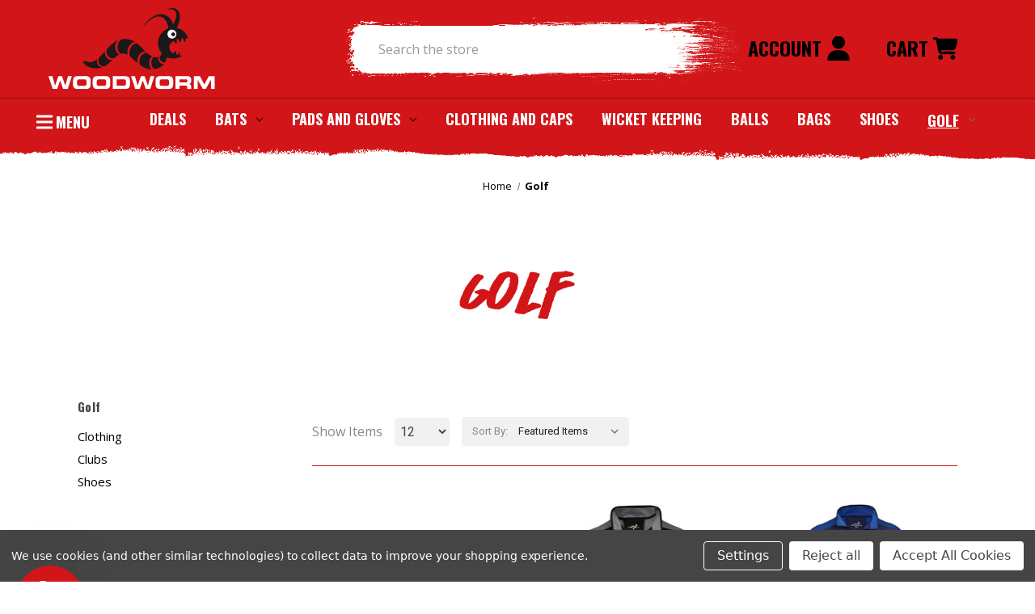

--- FILE ---
content_type: text/html; charset=UTF-8
request_url: https://woodworm.tv/golf/?category=golf-clothing&clothing_type=shorts&waist=38&page=4
body_size: 17819
content:


<!DOCTYPE html>
<html class="no-js" lang="en">

<head>
  <title>Golf - Woodworm.tv</title>
  <link rel="dns-prefetch preconnect" href="https://cdn11.bigcommerce.com/s-9zyj16hl2b" crossorigin><link rel="dns-prefetch preconnect" href="https://fonts.googleapis.com/" crossorigin><link rel="dns-prefetch preconnect" href="https://fonts.gstatic.com/" crossorigin>
  <link rel='canonical' href='https://woodworm.tv/golf/?page=4' /><meta name='platform' content='bigcommerce.stencil' />
  
          <link rel="prev" href="https://woodworm.tv/golf/?category&#x3D;golf-clothing&amp;clothing_type&#x3D;shorts&amp;waist&#x3D;38&amp;page&#x3D;3">
        <link rel="next" href="https://woodworm.tv/golf/?category&#x3D;golf-clothing&amp;clothing_type&#x3D;shorts&amp;waist&#x3D;38&amp;page&#x3D;5">


  <link href="https://cdn11.bigcommerce.com/s-9zyj16hl2b/product_images/woodworm-favicon-01.png" rel="shortcut icon">
  <meta name="viewport" content="width=device-width, initial-scale=1">

  <script>
  document.documentElement.className = document.documentElement.className.replace('no-js', 'js');
  </script>

  <script>
    function browserSupportsAllFeatures() {
        return window.Promise
            && window.fetch
            && window.URL
            && window.URLSearchParams
            && window.WeakMap
            // object-fit support
            && ('objectFit' in document.documentElement.style);
    }

    function loadScript(src) {
        var js = document.createElement('script');
        js.src = src;
        js.onerror = function () {
            console.error('Failed to load polyfill script ' + src);
        };
        document.head.appendChild(js);
    }

    if (!browserSupportsAllFeatures()) {
        loadScript('https://cdn11.bigcommerce.com/s-9zyj16hl2b/stencil/924145c0-6cd3-013c-4867-26f4540b93e5/e/c1666640-c9ee-013e-c3c5-2258268df3cf/dist/theme-bundle.polyfills.js');
    }
</script>
  <script>
    window.consentManagerTranslations = `{"locale":"en","locales":{"consent_manager.data_collection_warning":"en","consent_manager.accept_all_cookies":"en","consent_manager.gdpr_settings":"en","consent_manager.data_collection_preferences":"en","consent_manager.manage_data_collection_preferences":"en","consent_manager.use_data_by_cookies":"en","consent_manager.data_categories_table":"en","consent_manager.allow":"en","consent_manager.accept":"en","consent_manager.deny":"en","consent_manager.dismiss":"en","consent_manager.reject_all":"en","consent_manager.category":"en","consent_manager.purpose":"en","consent_manager.functional_category":"en","consent_manager.functional_purpose":"en","consent_manager.analytics_category":"en","consent_manager.analytics_purpose":"en","consent_manager.targeting_category":"en","consent_manager.advertising_category":"en","consent_manager.advertising_purpose":"en","consent_manager.essential_category":"en","consent_manager.esential_purpose":"en","consent_manager.yes":"en","consent_manager.no":"en","consent_manager.not_available":"en","consent_manager.cancel":"en","consent_manager.save":"en","consent_manager.back_to_preferences":"en","consent_manager.close_without_changes":"en","consent_manager.unsaved_changes":"en","consent_manager.by_using":"en","consent_manager.agree_on_data_collection":"en","consent_manager.change_preferences":"en","consent_manager.cancel_dialog_title":"en","consent_manager.privacy_policy":"en","consent_manager.allow_category_tracking":"en","consent_manager.disallow_category_tracking":"en"},"translations":{"consent_manager.data_collection_warning":"We use cookies (and other similar technologies) to collect data to improve your shopping experience.","consent_manager.accept_all_cookies":"Accept All Cookies","consent_manager.gdpr_settings":"Settings","consent_manager.data_collection_preferences":"Website Data Collection Preferences","consent_manager.manage_data_collection_preferences":"Manage Website Data Collection Preferences","consent_manager.use_data_by_cookies":" uses data collected by cookies and JavaScript libraries to improve your shopping experience.","consent_manager.data_categories_table":"The table below outlines how we use this data by category. To opt out of a category of data collection, select 'No' and save your preferences.","consent_manager.allow":"Allow","consent_manager.accept":"Accept","consent_manager.deny":"Deny","consent_manager.dismiss":"Dismiss","consent_manager.reject_all":"Reject all","consent_manager.category":"Category","consent_manager.purpose":"Purpose","consent_manager.functional_category":"Functional","consent_manager.functional_purpose":"Enables enhanced functionality, such as videos and live chat. If you do not allow these, then some or all of these functions may not work properly.","consent_manager.analytics_category":"Analytics","consent_manager.analytics_purpose":"Provide statistical information on site usage, e.g., web analytics so we can improve this website over time.","consent_manager.targeting_category":"Targeting","consent_manager.advertising_category":"Advertising","consent_manager.advertising_purpose":"Used to create profiles or personalize content to enhance your shopping experience.","consent_manager.essential_category":"Essential","consent_manager.esential_purpose":"Essential for the site and any requested services to work, but do not perform any additional or secondary function.","consent_manager.yes":"Yes","consent_manager.no":"No","consent_manager.not_available":"N/A","consent_manager.cancel":"Cancel","consent_manager.save":"Save","consent_manager.back_to_preferences":"Back to Preferences","consent_manager.close_without_changes":"You have unsaved changes to your data collection preferences. Are you sure you want to close without saving?","consent_manager.unsaved_changes":"You have unsaved changes","consent_manager.by_using":"By using our website, you're agreeing to our","consent_manager.agree_on_data_collection":"By using our website, you're agreeing to the collection of data as described in our ","consent_manager.change_preferences":"You can change your preferences at any time","consent_manager.cancel_dialog_title":"Are you sure you want to cancel?","consent_manager.privacy_policy":"Privacy Policy","consent_manager.allow_category_tracking":"Allow [CATEGORY_NAME] tracking","consent_manager.disallow_category_tracking":"Disallow [CATEGORY_NAME] tracking"}}`;
  </script>

  <script>
  window.lazySizesConfig = window.lazySizesConfig || {};
  window.lazySizesConfig.loadMode = 1;
  </script>
  <script async src="https://cdn11.bigcommerce.com/s-9zyj16hl2b/stencil/924145c0-6cd3-013c-4867-26f4540b93e5/e/c1666640-c9ee-013e-c3c5-2258268df3cf/dist/theme-bundle.head_async.js"></script>
  <link rel="stylesheet" href="https://cdnjs.cloudflare.com/ajax/libs/font-awesome/6.4.0/css/all.min.css" integrity="sha512-iecdLmaskl7CVkqkXNQ/ZH/XLlvWZOJyj7Yy7tcenmpD1ypASozpmT/E0iPtmFIB46ZmdtAc9eNBvH0H/ZpiBw==" crossorigin="anonymous"
    referrerpolicy="no-referrer" />

  <link href="https://fonts.googleapis.com/css?family=Oswald:700,700i%7CMontserrat:500%7COpen+Sans:400,700&display=block" rel="stylesheet">
 <style type="text/css" media="screen, print">
    @font-face {
	font-family: 'easycore';
	src: url('https://cdn11.bigcommerce.com/s-9zyj16hl2b/content/easycore.eot');
	src: url('https://cdn11.bigcommerce.com/s-9zyj16hl2b/content/easycore.eot?#iefix') format('embedded-opentype'), url('https://cdn11.bigcommerce.com/s-9zyj16hl2b/content/easycore.woff2') format('woff2'), url('https://cdn11.bigcommerce.com/s-9zyj16hl2b/content/easycore.woff') format('woff'), url('https://cdn11.bigcommerce.com/s-9zyj16hl2b/content/easycore.svg#easycoreregular') format('svg');
	font-weight: normal;
	font-style: normal;
}
  h1.page-heading{
      font-family:'easycore' !important;
      letter-spacing: 7px;
  }
  ol.breadcrumbs li a,ol.breadcrumbs li span{
      color:black;
      text-decoration: none;
  }
  nav.search-nav span{
      color:black;
  }
  .login-row{
      margin-top:20px;
  }
  .login h1.page-heading{
      height:70px;
      line-height:70px
      margin-bottom:0;
  }
  </style>
  
  <!-- Start of Chtristmas Theme Style -->
  <style>
        header.header.fixed-position .navPages-container {
            padding-top: 1.5rem;
        }
        @media(max-width: 833px) {
            header.header.fixed-position.is-open .navPages-container {
                padding-top: 55px;
            }
        }
  </style>
  <!-- End of Christmas Theme Style -->
  

  <script async src="https://cdn11.bigcommerce.com/s-9zyj16hl2b/stencil/924145c0-6cd3-013c-4867-26f4540b93e5/e/c1666640-c9ee-013e-c3c5-2258268df3cf/dist/theme-bundle.font.js"></script>

  <link data-stencil-stylesheet href="https://cdn11.bigcommerce.com/s-9zyj16hl2b/stencil/924145c0-6cd3-013c-4867-26f4540b93e5/e/c1666640-c9ee-013e-c3c5-2258268df3cf/css/theme-666fb1b0-dc58-013d-67c5-5aab3625ae32.css" rel="stylesheet">

    <link data-stencil-stylesheet href="https://cdn11.bigcommerce.com/s-9zyj16hl2b/stencil/924145c0-6cd3-013c-4867-26f4540b93e5/e/c1666640-c9ee-013e-c3c5-2258268df3cf/css/aoc-custom-666fb1b0-dc58-013d-67c5-5aab3625ae32.css" rel="stylesheet">
    <style rel="preload">
      @font-face {
        font-family: "ec-font";
        src: url("https://store-9zyj16hl2b.mybigcommerce.com/content/Easy_core.ttf") format("truetype");
      }
    </style>
    <link href="https://fonts.googleapis.com/css2?family=Roboto:ital,wght@0,300;0,400;0,500;0,700;0,900;1,100&display=swap" rel="stylesheet">

  
<script type="text/javascript" src="https://checkout-sdk.bigcommerce.com/v1/loader.js" defer ></script>
<script>window.consentManagerStoreConfig = function () { return {"storeName":"Woodworm.tv","privacyPolicyUrl":"","writeKey":null,"improvedConsentManagerEnabled":true,"AlwaysIncludeScriptsWithConsentTag":true}; };</script>
<script type="text/javascript" src="https://cdn11.bigcommerce.com/shared/js/bodl-consent-32a446f5a681a22e8af09a4ab8f4e4b6deda6487.js" integrity="sha256-uitfaufFdsW9ELiQEkeOgsYedtr3BuhVvA4WaPhIZZY=" crossorigin="anonymous" defer></script>
<script type="text/javascript" src="https://cdn11.bigcommerce.com/shared/js/storefront/consent-manager-config-3013a89bb0485f417056882e3b5cf19e6588b7ba.js" defer></script>
<script type="text/javascript" src="https://cdn11.bigcommerce.com/shared/js/storefront/consent-manager-08633fe15aba542118c03f6d45457262fa9fac88.js" defer></script>
<script type="text/javascript">
var BCData = {};
</script>

 <script data-cfasync="false" src="https://microapps.bigcommerce.com/bodl-events/1.9.4/index.js" integrity="sha256-Y0tDj1qsyiKBRibKllwV0ZJ1aFlGYaHHGl/oUFoXJ7Y=" nonce="" crossorigin="anonymous"></script>
 <script data-cfasync="false" nonce="">

 (function() {
    function decodeBase64(base64) {
       const text = atob(base64);
       const length = text.length;
       const bytes = new Uint8Array(length);
       for (let i = 0; i < length; i++) {
          bytes[i] = text.charCodeAt(i);
       }
       const decoder = new TextDecoder();
       return decoder.decode(bytes);
    }
    window.bodl = JSON.parse(decodeBase64("[base64]"));
 })()

 </script>

<script nonce="">
(function () {
    var xmlHttp = new XMLHttpRequest();

    xmlHttp.open('POST', 'https://bes.gcp.data.bigcommerce.com/nobot');
    xmlHttp.setRequestHeader('Content-Type', 'application/json');
    xmlHttp.send('{"store_id":"1002632110","timezone_offset":"0.0","timestamp":"2026-01-22T06:43:46.74311400Z","visit_id":"15ea3cfe-8d33-44f3-be9b-f5735bb46adf","channel_id":1}');
})();
</script>






</head>

<body class="pages-category">
  <svg data-src="https://cdn11.bigcommerce.com/s-9zyj16hl2b/stencil/924145c0-6cd3-013c-4867-26f4540b93e5/e/c1666640-c9ee-013e-c3c5-2258268df3cf/img/icon-sprite.svg" class="icons-svg-sprite"></svg>

  <a href="#main-content" class="skip-to-main-link">Skip to main content</a>

 <div class="search-container"></div>

<header class="header" role="banner">
    
    <a href="#" class="mobileMenu-toggle" data-mobile-menu-toggle="menu">
        <span class="mobileMenu-toggleIcon">Toggle menu</span>
    </a>
    <div class="aoc-custom-header">
        <div class="col-header store-logo"> 
                <div class="header-logo header-logo--center">
                    <a href="https://woodworm.tv/" class="header-logo__link" data-header-logo-link>
        <img class="header-logo-image-unknown-size desktop-image-logo"
             src="https://cdn11.bigcommerce.com/s-9zyj16hl2b/images/stencil/original/woodworm-main_logo_1680596320__29372.original.png"
             alt="Woodworm.tv"
             title="Woodworm.tv">

             <img class="lazyload mobile-image-logo" alt="Woodworm.tv"
             title="Woodworm.tv" src="https://cdn11.bigcommerce.com/s-9zyj16hl2b/stencil/924145c0-6cd3-013c-4867-26f4540b93e5/e/c1666640-c9ee-013e-c3c5-2258268df3cf/img/loading.svg" data-src="https://cdn11.bigcommerce.com/s-9zyj16hl2b/images/stencil/original/image-manager/woodworm-mobile-logo02asset-4.png" />
</a>
                </div>
        </div>
        <div class="col-header col-header-search">
            <div class="main-bc-container-search">
                <div class="container">
                    <form class="form" data-url="/search.php"  action="/search.php">
                        <fieldset class="form-fieldset">
                            <div class="form-field">
                                <label class="is-srOnly" for="">Search</label>
                                <input class="form-input"
                                       data-search-quick
                                       data-error-message="Search field cannot be empty."
                                       placeholder="Search the store"
                                       autocomplete="off"
                                       name="search_query"
                                       value=""
                                       aoc-custom-search
                                >
                                <svg class="header-icon search-icon" title="submit" alt="submit"><use xlink:href="#icon-magnifying-glass"></use></svg>
                            </div>
                        </fieldset>
                    </form>
                
                </div>
                      
            </div>
        </div>
        <div class="col-header nav-act">
            <nav class="navUser">
        
    <ul class="navUser-section navUser-section--alt">
        <li class="navUser-item navUser-item--account">
                <a class="navUser-action"
                   href="/login.php"
                   aria-label="Sign in"
                >
                Account&nbsp;<svg class="i_user"><use xlink:href="#icon-user"></use></svg>
                </a>
        </li>
        <li class="navUser-item navUser-item--cart">
            <a class="navUser-action"
               data-cart-preview
               data-dropdown="cart-preview-dropdown"
               data-options="align:right"
               href="/cart.php"
               aria-label="Cart with 0 items"
            >
                <span class="navUser-item-cartLabel">Cart   <svg class="i_user" ><use xlink:href="#icon-cart"></use></svg></span>
                <span class="countPill cart-quantity"></span>
            </a>

            <div class="dropdown-menu" id="cart-preview-dropdown" data-dropdown-content aria-hidden="true"></div>
        </li>
    </ul>

</nav>
        </div>

       <!--- bc result search -->
       <div class="csrc dropdown dropdown--quickSearch" id="quickSearch" aria-hidden="true" data-prevent-quick-search-close>
        <section class="quickSearchResults" data-bind="html: results"></section>
            <p role="status"
               aria-live="polite"
               class="aria-description--hidden"
               data-search-aria-message-predefined-text="product results for"
            ></p>
        </div>
    </div>

    

    <div class="navPages-container" id="menu" data-menu aoc-nav>
        
<aside>
    <div class="hamberger">
        <div class="burger">
        </div>
    </div>
    <div class="hamberger-ex" style="display:none">
        &times;
    </div>
    <span>MENU</span>
</aside>
<nav class="navPages">
    <div class="navPages-quickSearch">
        <div class="container">
    <form class="form" onsubmit="return false" data-url="/search.php" data-quick-search-form>
        <fieldset class="form-fieldset">
            <div class="form-field">
                <label class="is-srOnly" for="nav-menu-quick-search">Search</label>
                <input class="form-input"
                       data-search-quick
                       name="nav-menu-quick-search"
                       id="nav-menu-quick-search"
                       data-error-message="Search field cannot be empty."
                       placeholder="Search the store"
                       autocomplete="off"
                >
            </div>
        </fieldset>
    </form>
    <section class="quickSearchResults" data-bind="html: results"></section>
    <p role="status"
       aria-live="polite"
       class="aria-description--hidden"
       data-search-aria-message-predefined-text="product results for"
    ></p>
</div>
    </div>
    <ul class="navPages-list">
                <li class="navPages-item">
                        <a class="navPages-action"
   href="https://woodworm.tv/deals/"
   aria-label="Deals"
>
    Deals
</a>
                </li>
                <li class="navPages-item">
                        <a class="navPages-action has-subMenu"
   href="https://woodworm.tv/cricket-bats/"
   data-collapsible="navPages-24"
>
    Bats
    <i class="icon navPages-action-moreIcon" aria-hidden="true">
        <svg><use href="#icon-chevron-down" /></svg>
    </i>
</a>
<div class="navPage-subMenu" id="navPages-24" aria-hidden="true" tabindex="-1">
    <ul class="navPage-subMenu-list">
        <li class="navPage-subMenu-item">
            <a class="navPage-subMenu-action navPages-action"
               href="https://woodworm.tv/cricket-bats/"
               aria-label="All Bats"
            >
                All Bats
            </a>
        </li>
            <li class="navPage-subMenu-item">
                    <a class="navPage-subMenu-action navPages-action"
                       href="https://woodworm.tv/bats/mens-bats/"
                       aria-label="Men&#x27;s Bats"
                    >
                        Men&#x27;s Bats
                    </a>
            </li>
            <li class="navPage-subMenu-item">
                    <a class="navPage-subMenu-action navPages-action"
                       href="https://woodworm.tv/bats/womens-bats/"
                       aria-label="Women&#x27;s Bats"
                    >
                        Women&#x27;s Bats
                    </a>
            </li>
            <li class="navPage-subMenu-item">
                    <a class="navPage-subMenu-action navPages-action"
                       href="https://woodworm.tv/bats/junior-bats/"
                       aria-label="Junior Bats"
                    >
                        Junior Bats
                    </a>
            </li>
    </ul>
</div>
                </li>
                <li class="navPages-item">
                        <a class="navPages-action has-subMenu"
   href="https://woodworm.tv/cricket-pads-and-gloves/"
   data-collapsible="navPages-25"
>
    Pads and Gloves
    <i class="icon navPages-action-moreIcon" aria-hidden="true">
        <svg><use href="#icon-chevron-down" /></svg>
    </i>
</a>
<div class="navPage-subMenu" id="navPages-25" aria-hidden="true" tabindex="-1">
    <ul class="navPage-subMenu-list">
        <li class="navPage-subMenu-item">
            <a class="navPage-subMenu-action navPages-action"
               href="https://woodworm.tv/cricket-pads-and-gloves/"
               aria-label="All Pads and Gloves"
            >
                All Pads and Gloves
            </a>
        </li>
            <li class="navPage-subMenu-item">
                    <a class="navPage-subMenu-action navPages-action"
                       href="https://woodworm.tv/batting-gloves/"
                       aria-label="Batting Gloves"
                    >
                        Batting Gloves
                    </a>
            </li>
            <li class="navPage-subMenu-item">
                    <a class="navPage-subMenu-action navPages-action"
                       href="https://woodworm.tv/pads-and-gloves/batting-pads/"
                       aria-label="Batting Pads"
                    >
                        Batting Pads
                    </a>
            </li>
    </ul>
</div>
                </li>
                <li class="navPages-item">
                        <a class="navPages-action"
   href="https://woodworm.tv/cricket-clothing-and-caps/"
   aria-label="Clothing and Caps"
>
    Clothing and Caps
</a>
                </li>
                <li class="navPages-item">
                        <a class="navPages-action"
   href="https://woodworm.tv/cricket-wicket-keeping/"
   aria-label="Wicket Keeping"
>
    Wicket Keeping
</a>
                </li>
                <li class="navPages-item">
                        <a class="navPages-action"
   href="https://woodworm.tv/cricket-balls/"
   aria-label="Balls"
>
    Balls
</a>
                </li>
                <li class="navPages-item">
                        <a class="navPages-action"
   href="https://woodworm.tv/cricket-bags/"
   aria-label="Bags"
>
    Bags
</a>
                </li>
                <li class="navPages-item">
                        <a class="navPages-action"
   href="https://woodworm.tv/cricket-shoes-and-accessories/"
   aria-label="Shoes"
>
    Shoes
</a>
                </li>
                <li class="navPages-item">
                        <a class="navPages-action has-subMenu activePage"
   href="https://woodworm.tv/golf/"
   data-collapsible="navPages-31"
>
    Golf
    <i class="icon navPages-action-moreIcon" aria-hidden="true">
        <svg><use href="#icon-chevron-down" /></svg>
    </i>
</a>
<div class="navPage-subMenu" id="navPages-31" aria-hidden="true" tabindex="-1">
    <ul class="navPage-subMenu-list">
        <li class="navPage-subMenu-item">
            <a class="navPage-subMenu-action navPages-action"
               href="https://woodworm.tv/golf/"
               aria-label="All Golf"
            >
                All Golf
            </a>
        </li>
            <li class="navPage-subMenu-item">
                    <a class="navPage-subMenu-action navPages-action"
                       href="https://woodworm.tv/golf/clothing/"
                       aria-label="Clothing"
                    >
                        Clothing
                    </a>
            </li>
            <li class="navPage-subMenu-item">
                    <a class="navPage-subMenu-action navPages-action"
                       href="https://woodworm.tv/golf/clubs/"
                       aria-label="Clubs"
                    >
                        Clubs
                    </a>
            </li>
            <li class="navPage-subMenu-item">
                    <a class="navPage-subMenu-action navPages-action"
                       href="https://woodworm.tv/golf/shoes/"
                       aria-label="Shoes"
                    >
                        Shoes
                    </a>
            </li>
    </ul>
</div>
                </li>
    </ul>
    <ul class="navPages-list navPages-list--user">
            <li class="navPages-item">
                <a class="navPages-action"
                   href="/login.php"
                   aria-label="Sign in"
                >
                    Sign in
                </a>
                    or
                    <a class="navPages-action"
                       href="/login.php?action&#x3D;create_account"
                       aria-label="Register"
                    >
                        Register
                    </a>
            </li>
            <li class="navPages-item">
                            </li>
    </ul>
</nav>
    </div>
    <div data-content-region="header_navigation_bottom--global"></div>
</header>
<div data-content-region="header_bottom--global"></div>
<div data-content-region="header_bottom"></div>
<div class="container-hamberger-content">
<div class="container-menus-desktop">
    <div class="col-menus ms-1">
        <h2 class="menus-header">
            CRICKET
        </h2>
        <ul>
            <li>
                <a href="/cricket-bats/">Our Cricket Bats</a>
            </li>
            <li>
                <a href="/cricket-pads-and-gloves/">Protection</a>
            </li>
            <!--<li>-->
            <!--    <a href="/cricket-clothing-and-caps/">Clothing and Caps</a>-->
            <!--</li>-->
            <!--<li>-->
            <!--    <a href="/cricket-wicket-keeping/">Wicket Keeping</a>-->
            <!--</li>-->
            <li>
                <a href="/cricket-balls/">Cricket Balls</a>
            </li>
            <li>
                <a href="/cricket-bags/">Bags and Holdalls</a>
            </li>
            <li>
                <a href="/cricket-shoes-and-accessories/">Shoes and Accessories</a>
            </li>
            <!--<li>-->
            <!--    <a href="#">Bat Covers</a>-->
            <!--</li>-->
            <li class="navPages-item">

            </li>
        </ul>
    </div>
    <div class="col-menus ms-2">
        <h2 class="menus-header">
            GOLF
        </h2>
        <ul>
            <li>
                <a href="/golf/clubs/">Clubs</a>
            </li>
            <li>
                <a href="/golf/clothing/">Clothing</a>
            </li>
            <li>
                <a href="/golf/shoes/">Footwear</a>
            </li>
            <!--<li>-->
            <!--    <a href="#">Accessories</a>-->
            <!--</li>-->
        </ul>
    </div>
    <div class="col-menus ms-3">
        <h2 class="menus-header">
            OTHER
        </h2>
        <ul>
            <!--<li>-->
            <!--    <a href="#">Running</a>-->
            <!--</li>-->
            <li>
                <a href="/darts/">Darts</a>
            </li>
            <!--<li>-->
            <!--    <a href="#">Hoops</a>-->
            <!--</li>-->
        </ul>
    </div>
    <div class="col-menus ms-4">
           <div class="lg">
            <span class="large-custom-font">
                CUSTOM<span id="kit">KIT</span>
            </span>
           </div>
            <div class="enquire">
                <spa class="bts">
                    <strong>ENQUIRE&nbsp;</strong>about our embroidery service & club kit deals!
                </span>
            </div>
    </div>
</div>
</div>
  <main class="body" id="main-content" role="main" data-currency-code="GBP">
     
    <div class="container">
        
<nav aria-label="Breadcrumb">
    <ol class="breadcrumbs">
                <li class="breadcrumb ">
                    <a class="breadcrumb-label"
                       href="https://woodworm.tv/"
                       
                    >
                        <span>Home</span>
                    </a>
                </li>
                <li class="breadcrumb is-active">
                    <a class="breadcrumb-label"
                       href="https://woodworm.tv/golf/"
                       aria-current="page"
                    >
                        <span>Golf</span>
                    </a>
                </li>
    </ol>
</nav>

<script type="application/ld+json">
{
    "@context": "https://schema.org",
    "@type": "BreadcrumbList",
    "itemListElement":
    [
        {
            "@type": "ListItem",
            "position": 1,
            "item": {
                "@id": "https://woodworm.tv/",
                "name": "Home"
            }
        },
        {
            "@type": "ListItem",
            "position": 2,
            "item": {
                "@id": "https://woodworm.tv/golf/",
                "name": "Golf"
            }
        }
    ]
}
</script>
    <h1 class="page-heading">Golf</h1>
    <div data-content-region="category_below_header"></div>

<div class="page">
        <aside class="page-sidebar" id="faceted-search-container">
            <nav>
        <div class="sidebarBlock">
            <h2 class="sidebarBlock-heading">Golf</h2>
            <ul class="navList">
                <li class="navList-item">
                    <a class="navList-action" href="https://woodworm.tv/golf/clothing/" title="Clothing">Clothing</a>
                </li>
                <li class="navList-item">
                    <a class="navList-action" href="https://woodworm.tv/golf/clubs/" title="Clubs">Clubs</a>
                </li>
                <li class="navList-item">
                    <a class="navList-action" href="https://woodworm.tv/golf/shoes/" title="Shoes">Shoes</a>
                </li>
            </ul>
        </div>

        <div id="facetedSearch" class="facetedSearch sidebarBlock">
    <div class="facetedSearch-refineFilters sidebarBlock">
    <h2 class="sidebarBlock-heading">
        Refine by
    </h2>

        <p>No filters applied</p>

</div>

    <a href="#facetedSearch-navList" role="button" class="facetedSearch-toggle toggleLink" data-collapsible>
        <span class="facetedSearch-toggle-text">
                Browse by Size, Price &amp; more
        </span>

        <span class="facetedSearch-toggle-indicator">
            <span class="toggleLink-text toggleLink-text--on">
                Hide Filters

                <i class="icon" aria-hidden="true">
                    <svg><use href="#icon-keyboard-arrow-up"/></svg>
                </i>
            </span>

            <span class="toggleLink-text toggleLink-text--off">
                Show Filters

                <i class="icon" aria-hidden="true">
                    <svg><use href="#icon-keyboard-arrow-down"/></svg>
                </i>
            </span>
        </span>
    </a>

        <div id="facetedSearch-navList"
            class="facetedSearch-navList"
        >
            <div class="accordion accordion--navList">
                        
                        <div class="accordion-block">
    <div class="accordion-nav-clear-holder">
    <button type="button"
         class="accordion-navigation toggleLink is-open"
         data-collapsible="#facetedSearch-content--price"
         aria-label="Toggle Price filter section"
    >
        <span class="accordion-title">
            Price
        </span>

        <span>
            <svg class="icon accordion-indicator toggleLink-text toggleLink-text--off">
                <use href="#icon-add" />
            </svg>
            <svg class="icon accordion-indicator toggleLink-text toggleLink-text--on">
                <use href="#icon-remove" />
            </svg>
        </span>
    </button>
</div>

    <div id="facetedSearch-content--price" class="accordion-content is-open">
        <form id="facet-range-form" class="form" method="get" data-faceted-search-range novalidate>
            <input type="hidden" name="search_query" value="">
            <fieldset class="form-fieldset">
                <div class="form-minMaxRow">
                    <div class="form-field">
                        <input
                            name="min_price"
                            placeholder="Min."
                            min="0"
                            class="form-input form-input--small"
                            required
                            type="number"
                            value=""
                        />
                    </div>

                    <div class="form-field">
                        <input
                            name="max_price"
                            placeholder="Max."
                            min="0"
                            class="form-input form-input--small"
                            required
                            type="number"
                            value=""
                        />
                    </div>

                    <div class="form-field">
                        <button class="button button--small" type="submit">
                            Update
                        </button>
                    </div>
                </div>

                <div class="form-inlineMessage"></div>
            </fieldset>
        </form>
    </div>
</div>

                        
                        
                        
            </div>

            <div class="blocker" style="display: none;"></div>
        </div>
</div>
</nav>
        </aside>

    <div class="page-content" id="product-listing-container">
        

    <div class="container-sorting">
    <form class="actionbar-count-items" method="get" id="itemForm">
        <label for="ci">Show Items</label>
        <select name="limit" id="product_limits" onchange="submitForm()">
            <option value="5">5</option>
            <option value="12" selected>12</option>
            <option value="25">25</option>
            <option value="50">50</option>
            <option value="75">75</option>
            <option value="100">100</option>
            <option value="200">All</option>
        </select>
    </form>
    <form class="actionBar" method="get" data-sort-by="product">
        <fieldset class="form-fieldset actionBar-section">
    <div class="form-field">
        <label class="form-label" for="sort">Sort By:</label>
        <select class="form-select form-select--small " name="sort" id="sort" role="listbox">
            <option value="featured" selected>Featured Items</option>
            <option value="newest" >Newest Items</option>
            <option value="bestselling" >Best Selling</option>
            <option value="alphaasc" >A to Z</option>
            <option value="alphadesc" >Z to A</option>
            <option value="avgcustomerreview" >By Review</option>
            <option value="priceasc" >Price: Ascending</option>
            <option value="pricedesc" >Price: Descending</option>
        </select>
    </div>
</fieldset>
    </form>
    <div class="container-compare">
        <a class="navPages-action navPages-action--compare"
        href="/compare"
        data-compare-nav
        aria-label="Compare"
     >
         Compare
         <span class="countPill countPill--positive countPill--alt"></span>
     </a>
    </div>
    
</div>
    <div >
                <ul class="productGrid">
    <li class="product">
            <article
    class="card
    "
    data-test="card-142"
>
    <figure class="card-figure">

        <a href="https://woodworm.tv/woodworm-double-canopy-60-golf-umbrella-3-pack/"
           class="card-figure__link"
           aria-label="Woodworm Double Canopy 60” Golf Umbrella 3 Pack, £29.99

"
"
           
        >
            <div class="card-img-container">
                    <img src="https://cdn11.bigcommerce.com/s-9zyj16hl2b/images/stencil/500x659/products/142/627/54081120-f08a-4732-af21-7f2b27696726__29500.1691673885.jpg?c=1" alt="Woodworm Double Canopy 60” Golf Umbrella 3 Pack" title="Woodworm Double Canopy 60” Golf Umbrella 3 Pack" data-sizes="auto"
        srcset="https://cdn11.bigcommerce.com/s-9zyj16hl2b/images/stencil/80w/products/142/627/54081120-f08a-4732-af21-7f2b27696726__29500.1691673885.jpg?c=1"
    data-srcset="https://cdn11.bigcommerce.com/s-9zyj16hl2b/images/stencil/80w/products/142/627/54081120-f08a-4732-af21-7f2b27696726__29500.1691673885.jpg?c=1 80w, https://cdn11.bigcommerce.com/s-9zyj16hl2b/images/stencil/160w/products/142/627/54081120-f08a-4732-af21-7f2b27696726__29500.1691673885.jpg?c=1 160w, https://cdn11.bigcommerce.com/s-9zyj16hl2b/images/stencil/320w/products/142/627/54081120-f08a-4732-af21-7f2b27696726__29500.1691673885.jpg?c=1 320w, https://cdn11.bigcommerce.com/s-9zyj16hl2b/images/stencil/640w/products/142/627/54081120-f08a-4732-af21-7f2b27696726__29500.1691673885.jpg?c=1 640w, https://cdn11.bigcommerce.com/s-9zyj16hl2b/images/stencil/960w/products/142/627/54081120-f08a-4732-af21-7f2b27696726__29500.1691673885.jpg?c=1 960w, https://cdn11.bigcommerce.com/s-9zyj16hl2b/images/stencil/1280w/products/142/627/54081120-f08a-4732-af21-7f2b27696726__29500.1691673885.jpg?c=1 1280w, https://cdn11.bigcommerce.com/s-9zyj16hl2b/images/stencil/1920w/products/142/627/54081120-f08a-4732-af21-7f2b27696726__29500.1691673885.jpg?c=1 1920w, https://cdn11.bigcommerce.com/s-9zyj16hl2b/images/stencil/2560w/products/142/627/54081120-f08a-4732-af21-7f2b27696726__29500.1691673885.jpg?c=1 2560w"
    
    class="lazyload card-image"
    
     />
    
            </div>
        </a>

        <figcaption class="card-figcaption">
            <div class="card-figcaption-body">
                            <button type="button" class="button button--small card-figcaption-button quickview" data-product-id="142">Quick view</button>
                    <label class="button button--small card-figcaption-button" for="compare-142">
                        Compare <input type="checkbox" name="products[]" value="142" id="compare-142" data-compare-id="142">
                    </label>
                        <a href="https://woodworm.tv/cart.php?action&#x3D;add&amp;product_id&#x3D;142" data-event-type="product-click" data-button-type="add-cart" class="button button--small card-figcaption-button">Add to Cart</a>
                        <span class="product-status-message aria-description--hidden">The item has been added</span>
            </div>
        </figcaption>
    </figure>
    <div class="card-body" >
        <h3 class="card-title">
            <a aria-label="Woodworm Double Canopy 60” Golf Umbrella 3 Pack, £29.99

"
"
               href="https://woodworm.tv/woodworm-double-canopy-60-golf-umbrella-3-pack/"
               
            >
                Woodworm Double Canopy 60” Golf Umbrella 3 Pack
            </a>
        </h3>

        <div class="card-text" data-test-info-type="price">
                
        <div class="price-section price-section--withTax rrp-price--withTax" style="display: none;">
            <span>
                    MSRP:
            </span>
            <span data-product-rrp-with-tax class="price price--rrp">
                
            </span>
        </div>
        <div class="price-section price-section--withTax non-sale-price--withTax" style="display: none;">
            <span>
                    Was:
            </span>
            <span data-product-non-sale-price-with-tax class="price price--non-sale">
                
            </span>
        </div>
        <div class="price-section price-section--withTax">
            <span class="price-label" >
                
            </span>
            <span class="price-now-label" style="display: none;">
                    Now:
            </span>
            <span data-product-price-with-tax class="price price--withTax">£29.99</span>
        </div>
        </div>
            </div>
</article>
    </li>
    <li class="product">
            <article
    class="card
    "
    data-test="card-141"
>
    <figure class="card-figure">
                    
        <a href="https://woodworm.tv/woodworm-golf-mens-performance-pullover-sweater-jumper-black-grey/"
           class="card-figure__link"
           aria-label="Woodworm Golf Mens Performance Pullover / Sweater / Jumper, Black/Grey,     Was:
£24.99,
    Now:
£16.99

"
"
           
        >
            <div class="card-img-container">
                    <img src="https://cdn11.bigcommerce.com/s-9zyj16hl2b/images/stencil/500x659/products/141/623/bfbd38e0-ce56-42bb-8dd2-3985420730cf__23111.1689581331.jpg?c=1" alt="Woodworm Golf Mens Performance Pullover / Sweater / Jumper, Black/Grey" title="Woodworm Golf Mens Performance Pullover / Sweater / Jumper, Black/Grey" data-sizes="auto"
        srcset="https://cdn11.bigcommerce.com/s-9zyj16hl2b/images/stencil/80w/products/141/623/bfbd38e0-ce56-42bb-8dd2-3985420730cf__23111.1689581331.jpg?c=1"
    data-srcset="https://cdn11.bigcommerce.com/s-9zyj16hl2b/images/stencil/80w/products/141/623/bfbd38e0-ce56-42bb-8dd2-3985420730cf__23111.1689581331.jpg?c=1 80w, https://cdn11.bigcommerce.com/s-9zyj16hl2b/images/stencil/160w/products/141/623/bfbd38e0-ce56-42bb-8dd2-3985420730cf__23111.1689581331.jpg?c=1 160w, https://cdn11.bigcommerce.com/s-9zyj16hl2b/images/stencil/320w/products/141/623/bfbd38e0-ce56-42bb-8dd2-3985420730cf__23111.1689581331.jpg?c=1 320w, https://cdn11.bigcommerce.com/s-9zyj16hl2b/images/stencil/640w/products/141/623/bfbd38e0-ce56-42bb-8dd2-3985420730cf__23111.1689581331.jpg?c=1 640w, https://cdn11.bigcommerce.com/s-9zyj16hl2b/images/stencil/960w/products/141/623/bfbd38e0-ce56-42bb-8dd2-3985420730cf__23111.1689581331.jpg?c=1 960w, https://cdn11.bigcommerce.com/s-9zyj16hl2b/images/stencil/1280w/products/141/623/bfbd38e0-ce56-42bb-8dd2-3985420730cf__23111.1689581331.jpg?c=1 1280w, https://cdn11.bigcommerce.com/s-9zyj16hl2b/images/stencil/1920w/products/141/623/bfbd38e0-ce56-42bb-8dd2-3985420730cf__23111.1689581331.jpg?c=1 1920w, https://cdn11.bigcommerce.com/s-9zyj16hl2b/images/stencil/2560w/products/141/623/bfbd38e0-ce56-42bb-8dd2-3985420730cf__23111.1689581331.jpg?c=1 2560w"
    
    class="lazyload card-image"
    
     />
    
            </div>
        </a>

        <figcaption class="card-figcaption">
            <div class="card-figcaption-body">
                            <button type="button" class="button button--small card-figcaption-button quickview" data-product-id="141">Quick view</button>
                    <label class="button button--small card-figcaption-button" for="compare-141">
                        Compare <input type="checkbox" name="products[]" value="141" id="compare-141" data-compare-id="141">
                    </label>
                        <a href="https://woodworm.tv/woodworm-golf-mens-performance-pullover-sweater-jumper-black-grey/" data-event-type="product-click" class="button button--small card-figcaption-button" data-product-id="141">Choose Options</a>
            </div>
        </figcaption>
    </figure>
    <div class="card-body" card_was_now>
        <h3 class="card-title">
            <a aria-label="Woodworm Golf Mens Performance Pullover / Sweater / Jumper, Black/Grey,     Was:
£24.99,
    Now:
£16.99

"
"
               href="https://woodworm.tv/woodworm-golf-mens-performance-pullover-sweater-jumper-black-grey/"
               
            >
                Woodworm Golf Mens Performance Pullover / Sweater / Jumper, Black/Grey
            </a>
        </h3>

        <div class="card-text" data-test-info-type="price">
                
        <div class="price-section price-section--withTax rrp-price--withTax" >
            <span>
                    MSRP:
            </span>
            <span data-product-rrp-with-tax class="price price--rrp">
                £24.99
            </span>
        </div>
        <div class="price-section price-section--withTax non-sale-price--withTax" >
            <span>
                    Was:
            </span>
            <span data-product-non-sale-price-with-tax class="price price--non-sale">
                £24.99
            </span>
        </div>
        <div class="price-section price-section--withTax">
            <span class="price-label" style="display: none;">
                
            </span>
            <span class="price-now-label" >
                    Now:
            </span>
            <span data-product-price-with-tax class="price price--withTax">£16.99</span>
        </div>
        </div>
            </div>
</article>
    </li>
    <li class="product">
            <article
    class="card
    "
    data-test="card-140"
>
    <figure class="card-figure">
                    
        <a href="https://woodworm.tv/woodworm-golf-mens-performance-pullover-sweater-jumper-navy/"
           class="card-figure__link"
           aria-label="Woodworm Golf Mens Performance Pullover / Sweater / Jumper, Navy,     Was:
£24.99,
    Now:
£16.99

"
"
           
        >
            <div class="card-img-container">
                    <img src="https://cdn11.bigcommerce.com/s-9zyj16hl2b/images/stencil/500x659/products/140/619/8ce485eb-dd07-4bdc-bc5d-31361a141683__98383.1689581266.jpg?c=1" alt="Woodworm Golf Mens Performance Pullover / Sweater / Jumper, Navy" title="Woodworm Golf Mens Performance Pullover / Sweater / Jumper, Navy" data-sizes="auto"
        srcset="https://cdn11.bigcommerce.com/s-9zyj16hl2b/images/stencil/80w/products/140/619/8ce485eb-dd07-4bdc-bc5d-31361a141683__98383.1689581266.jpg?c=1"
    data-srcset="https://cdn11.bigcommerce.com/s-9zyj16hl2b/images/stencil/80w/products/140/619/8ce485eb-dd07-4bdc-bc5d-31361a141683__98383.1689581266.jpg?c=1 80w, https://cdn11.bigcommerce.com/s-9zyj16hl2b/images/stencil/160w/products/140/619/8ce485eb-dd07-4bdc-bc5d-31361a141683__98383.1689581266.jpg?c=1 160w, https://cdn11.bigcommerce.com/s-9zyj16hl2b/images/stencil/320w/products/140/619/8ce485eb-dd07-4bdc-bc5d-31361a141683__98383.1689581266.jpg?c=1 320w, https://cdn11.bigcommerce.com/s-9zyj16hl2b/images/stencil/640w/products/140/619/8ce485eb-dd07-4bdc-bc5d-31361a141683__98383.1689581266.jpg?c=1 640w, https://cdn11.bigcommerce.com/s-9zyj16hl2b/images/stencil/960w/products/140/619/8ce485eb-dd07-4bdc-bc5d-31361a141683__98383.1689581266.jpg?c=1 960w, https://cdn11.bigcommerce.com/s-9zyj16hl2b/images/stencil/1280w/products/140/619/8ce485eb-dd07-4bdc-bc5d-31361a141683__98383.1689581266.jpg?c=1 1280w, https://cdn11.bigcommerce.com/s-9zyj16hl2b/images/stencil/1920w/products/140/619/8ce485eb-dd07-4bdc-bc5d-31361a141683__98383.1689581266.jpg?c=1 1920w, https://cdn11.bigcommerce.com/s-9zyj16hl2b/images/stencil/2560w/products/140/619/8ce485eb-dd07-4bdc-bc5d-31361a141683__98383.1689581266.jpg?c=1 2560w"
    
    class="lazyload card-image"
    
     />
    
            </div>
        </a>

        <figcaption class="card-figcaption">
            <div class="card-figcaption-body">
                            <button type="button" class="button button--small card-figcaption-button quickview" data-product-id="140">Quick view</button>
                    <label class="button button--small card-figcaption-button" for="compare-140">
                        Compare <input type="checkbox" name="products[]" value="140" id="compare-140" data-compare-id="140">
                    </label>
                        <a href="https://woodworm.tv/woodworm-golf-mens-performance-pullover-sweater-jumper-navy/" data-event-type="product-click" class="button button--small card-figcaption-button" data-product-id="140">Choose Options</a>
            </div>
        </figcaption>
    </figure>
    <div class="card-body" card_was_now>
        <h3 class="card-title">
            <a aria-label="Woodworm Golf Mens Performance Pullover / Sweater / Jumper, Navy,     Was:
£24.99,
    Now:
£16.99

"
"
               href="https://woodworm.tv/woodworm-golf-mens-performance-pullover-sweater-jumper-navy/"
               
            >
                Woodworm Golf Mens Performance Pullover / Sweater / Jumper, Navy
            </a>
        </h3>

        <div class="card-text" data-test-info-type="price">
                
        <div class="price-section price-section--withTax rrp-price--withTax" >
            <span>
                    MSRP:
            </span>
            <span data-product-rrp-with-tax class="price price--rrp">
                £24.99
            </span>
        </div>
        <div class="price-section price-section--withTax non-sale-price--withTax" >
            <span>
                    Was:
            </span>
            <span data-product-non-sale-price-with-tax class="price price--non-sale">
                £24.99
            </span>
        </div>
        <div class="price-section price-section--withTax">
            <span class="price-label" style="display: none;">
                
            </span>
            <span class="price-now-label" >
                    Now:
            </span>
            <span data-product-price-with-tax class="price price--withTax">£16.99</span>
        </div>
        </div>
            </div>
</article>
    </li>
    <li class="product">
            <article
    class="card
    "
    data-test="card-139"
>
    <figure class="card-figure">
                    
        <a href="https://woodworm.tv/woodworm-golf-mens-performance-pullover-sweater-jumper-grey/"
           class="card-figure__link"
           aria-label="Woodworm Golf Mens Performance Pullover / Sweater / Jumper, Grey,     Was:
£24.99,
    Now:
£16.99

"
"
           
        >
            <div class="card-img-container">
                    <img src="https://cdn11.bigcommerce.com/s-9zyj16hl2b/images/stencil/500x659/products/139/615/f1d674f2-4c6c-4be1-88a3-b11c10b3719d__66133.1689581625.jpg?c=1" alt="Woodworm Golf Mens Performance Pullover / Sweater / Jumper, Grey" title="Woodworm Golf Mens Performance Pullover / Sweater / Jumper, Grey" data-sizes="auto"
        srcset="https://cdn11.bigcommerce.com/s-9zyj16hl2b/images/stencil/80w/products/139/615/f1d674f2-4c6c-4be1-88a3-b11c10b3719d__66133.1689581625.jpg?c=1"
    data-srcset="https://cdn11.bigcommerce.com/s-9zyj16hl2b/images/stencil/80w/products/139/615/f1d674f2-4c6c-4be1-88a3-b11c10b3719d__66133.1689581625.jpg?c=1 80w, https://cdn11.bigcommerce.com/s-9zyj16hl2b/images/stencil/160w/products/139/615/f1d674f2-4c6c-4be1-88a3-b11c10b3719d__66133.1689581625.jpg?c=1 160w, https://cdn11.bigcommerce.com/s-9zyj16hl2b/images/stencil/320w/products/139/615/f1d674f2-4c6c-4be1-88a3-b11c10b3719d__66133.1689581625.jpg?c=1 320w, https://cdn11.bigcommerce.com/s-9zyj16hl2b/images/stencil/640w/products/139/615/f1d674f2-4c6c-4be1-88a3-b11c10b3719d__66133.1689581625.jpg?c=1 640w, https://cdn11.bigcommerce.com/s-9zyj16hl2b/images/stencil/960w/products/139/615/f1d674f2-4c6c-4be1-88a3-b11c10b3719d__66133.1689581625.jpg?c=1 960w, https://cdn11.bigcommerce.com/s-9zyj16hl2b/images/stencil/1280w/products/139/615/f1d674f2-4c6c-4be1-88a3-b11c10b3719d__66133.1689581625.jpg?c=1 1280w, https://cdn11.bigcommerce.com/s-9zyj16hl2b/images/stencil/1920w/products/139/615/f1d674f2-4c6c-4be1-88a3-b11c10b3719d__66133.1689581625.jpg?c=1 1920w, https://cdn11.bigcommerce.com/s-9zyj16hl2b/images/stencil/2560w/products/139/615/f1d674f2-4c6c-4be1-88a3-b11c10b3719d__66133.1689581625.jpg?c=1 2560w"
    
    class="lazyload card-image"
    
     />
    
            </div>
        </a>

        <figcaption class="card-figcaption">
            <div class="card-figcaption-body">
                            <button type="button" class="button button--small card-figcaption-button quickview" data-product-id="139">Quick view</button>
                    <label class="button button--small card-figcaption-button" for="compare-139">
                        Compare <input type="checkbox" name="products[]" value="139" id="compare-139" data-compare-id="139">
                    </label>
                        <a href="https://woodworm.tv/woodworm-golf-mens-performance-pullover-sweater-jumper-grey/" data-event-type="product-click" class="button button--small card-figcaption-button" data-product-id="139">Choose Options</a>
            </div>
        </figcaption>
    </figure>
    <div class="card-body" card_was_now>
        <h3 class="card-title">
            <a aria-label="Woodworm Golf Mens Performance Pullover / Sweater / Jumper, Grey,     Was:
£24.99,
    Now:
£16.99

"
"
               href="https://woodworm.tv/woodworm-golf-mens-performance-pullover-sweater-jumper-grey/"
               
            >
                Woodworm Golf Mens Performance Pullover / Sweater / Jumper, Grey
            </a>
        </h3>

        <div class="card-text" data-test-info-type="price">
                
        <div class="price-section price-section--withTax rrp-price--withTax" >
            <span>
                    MSRP:
            </span>
            <span data-product-rrp-with-tax class="price price--rrp">
                £24.99
            </span>
        </div>
        <div class="price-section price-section--withTax non-sale-price--withTax" >
            <span>
                    Was:
            </span>
            <span data-product-non-sale-price-with-tax class="price price--non-sale">
                £24.99
            </span>
        </div>
        <div class="price-section price-section--withTax">
            <span class="price-label" style="display: none;">
                
            </span>
            <span class="price-now-label" >
                    Now:
            </span>
            <span data-product-price-with-tax class="price price--withTax">£16.99</span>
        </div>
        </div>
            </div>
</article>
    </li>
    <li class="product">
            <article
    class="card
    "
    data-test="card-136"
>
    <figure class="card-figure">

        <a href="https://woodworm.tv/2-x-woodworm-pro-series-summer-mens-boys-baselayers/"
           class="card-figure__link"
           aria-label="2 x Woodworm Pro Series Summer Mens / Boys Baselayers, Price range from £4.99 to £23.99

"
"
           
        >
            <div class="card-img-container">
                    <img src="https://cdn11.bigcommerce.com/s-9zyj16hl2b/images/stencil/500x659/products/136/595/3caac835-9ee9-4b15-9f2f-a3eedb22708b__59272.1689580470.jpg?c=1" alt="2 x Woodworm Pro Series Summer Mens / Boys Baselayers" title="2 x Woodworm Pro Series Summer Mens / Boys Baselayers" data-sizes="auto"
        srcset="https://cdn11.bigcommerce.com/s-9zyj16hl2b/images/stencil/80w/products/136/595/3caac835-9ee9-4b15-9f2f-a3eedb22708b__59272.1689580470.jpg?c=1"
    data-srcset="https://cdn11.bigcommerce.com/s-9zyj16hl2b/images/stencil/80w/products/136/595/3caac835-9ee9-4b15-9f2f-a3eedb22708b__59272.1689580470.jpg?c=1 80w, https://cdn11.bigcommerce.com/s-9zyj16hl2b/images/stencil/160w/products/136/595/3caac835-9ee9-4b15-9f2f-a3eedb22708b__59272.1689580470.jpg?c=1 160w, https://cdn11.bigcommerce.com/s-9zyj16hl2b/images/stencil/320w/products/136/595/3caac835-9ee9-4b15-9f2f-a3eedb22708b__59272.1689580470.jpg?c=1 320w, https://cdn11.bigcommerce.com/s-9zyj16hl2b/images/stencil/640w/products/136/595/3caac835-9ee9-4b15-9f2f-a3eedb22708b__59272.1689580470.jpg?c=1 640w, https://cdn11.bigcommerce.com/s-9zyj16hl2b/images/stencil/960w/products/136/595/3caac835-9ee9-4b15-9f2f-a3eedb22708b__59272.1689580470.jpg?c=1 960w, https://cdn11.bigcommerce.com/s-9zyj16hl2b/images/stencil/1280w/products/136/595/3caac835-9ee9-4b15-9f2f-a3eedb22708b__59272.1689580470.jpg?c=1 1280w, https://cdn11.bigcommerce.com/s-9zyj16hl2b/images/stencil/1920w/products/136/595/3caac835-9ee9-4b15-9f2f-a3eedb22708b__59272.1689580470.jpg?c=1 1920w, https://cdn11.bigcommerce.com/s-9zyj16hl2b/images/stencil/2560w/products/136/595/3caac835-9ee9-4b15-9f2f-a3eedb22708b__59272.1689580470.jpg?c=1 2560w"
    
    class="lazyload card-image"
    
     />
    
            </div>
        </a>

        <figcaption class="card-figcaption">
            <div class="card-figcaption-body">
                            <button type="button" class="button button--small card-figcaption-button quickview" data-product-id="136">Quick view</button>
                    <label class="button button--small card-figcaption-button" for="compare-136">
                        Compare <input type="checkbox" name="products[]" value="136" id="compare-136" data-compare-id="136">
                    </label>
                        <a href="https://woodworm.tv/2-x-woodworm-pro-series-summer-mens-boys-baselayers/" data-event-type="product-click" class="button button--small card-figcaption-button" data-product-id="136">Choose Options</a>
            </div>
        </figcaption>
    </figure>
    <div class="card-body" >
        <h3 class="card-title">
            <a aria-label="2 x Woodworm Pro Series Summer Mens / Boys Baselayers, Price range from £4.99 to £23.99

"
"
               href="https://woodworm.tv/2-x-woodworm-pro-series-summer-mens-boys-baselayers/"
               
            >
                2 x Woodworm Pro Series Summer Mens / Boys Baselayers
            </a>
        </h3>

        <div class="card-text" data-test-info-type="price">
                
            <div class="price-section price-section--withTax rrp-price--withTax" style="display: none;">
            <span>
                    MSRP:
            </span>
            <span data-product-rrp-with-tax class="price price--rrp">
                £23.99
            </span>
        </div>
    <div class="price-section price-section--withTax non-sale-price--withTax" style="display: none;">
        <span>
                Was:
        </span>
        <span data-product-non-sale-price-with-tax class="price price--non-sale">
            
        </span>
    </div>
    <div class="price-section price-section--withTax">
        <span class="price-label"></span>
        <span class="price-now-label" style="display: none;">
                Now:
        </span>
        <span data-product-price-with-tax class="price price--withTax">£4.99 - £23.99</span>
    </div>

        </div>
            </div>
</article>
    </li>
    <li class="product">
            <article
    class="card
    "
    data-test="card-135"
>
    <figure class="card-figure">

        <a href="https://woodworm.tv/woodworm-pro-series-mens-winter-base-layer-2-pack/"
           class="card-figure__link"
           aria-label="Woodworm Pro Series Mens Winter Base Layer 2 Pack, Price range from £4.99 to £23.99

"
"
           
        >
            <div class="card-img-container">
                    <img src="https://cdn11.bigcommerce.com/s-9zyj16hl2b/images/stencil/500x659/products/135/590/3a6e9752-3b93-40a9-a142-6c7983e6ec5b__63010.1689580476.jpg?c=1" alt="Woodworm Pro Series Mens Winter Base Layer 2 Pack" title="Woodworm Pro Series Mens Winter Base Layer 2 Pack" data-sizes="auto"
        srcset="https://cdn11.bigcommerce.com/s-9zyj16hl2b/images/stencil/80w/products/135/590/3a6e9752-3b93-40a9-a142-6c7983e6ec5b__63010.1689580476.jpg?c=1"
    data-srcset="https://cdn11.bigcommerce.com/s-9zyj16hl2b/images/stencil/80w/products/135/590/3a6e9752-3b93-40a9-a142-6c7983e6ec5b__63010.1689580476.jpg?c=1 80w, https://cdn11.bigcommerce.com/s-9zyj16hl2b/images/stencil/160w/products/135/590/3a6e9752-3b93-40a9-a142-6c7983e6ec5b__63010.1689580476.jpg?c=1 160w, https://cdn11.bigcommerce.com/s-9zyj16hl2b/images/stencil/320w/products/135/590/3a6e9752-3b93-40a9-a142-6c7983e6ec5b__63010.1689580476.jpg?c=1 320w, https://cdn11.bigcommerce.com/s-9zyj16hl2b/images/stencil/640w/products/135/590/3a6e9752-3b93-40a9-a142-6c7983e6ec5b__63010.1689580476.jpg?c=1 640w, https://cdn11.bigcommerce.com/s-9zyj16hl2b/images/stencil/960w/products/135/590/3a6e9752-3b93-40a9-a142-6c7983e6ec5b__63010.1689580476.jpg?c=1 960w, https://cdn11.bigcommerce.com/s-9zyj16hl2b/images/stencil/1280w/products/135/590/3a6e9752-3b93-40a9-a142-6c7983e6ec5b__63010.1689580476.jpg?c=1 1280w, https://cdn11.bigcommerce.com/s-9zyj16hl2b/images/stencil/1920w/products/135/590/3a6e9752-3b93-40a9-a142-6c7983e6ec5b__63010.1689580476.jpg?c=1 1920w, https://cdn11.bigcommerce.com/s-9zyj16hl2b/images/stencil/2560w/products/135/590/3a6e9752-3b93-40a9-a142-6c7983e6ec5b__63010.1689580476.jpg?c=1 2560w"
    
    class="lazyload card-image"
    
     />
    
            </div>
        </a>

        <figcaption class="card-figcaption">
            <div class="card-figcaption-body">
                            <button type="button" class="button button--small card-figcaption-button quickview" data-product-id="135">Quick view</button>
                    <label class="button button--small card-figcaption-button" for="compare-135">
                        Compare <input type="checkbox" name="products[]" value="135" id="compare-135" data-compare-id="135">
                    </label>
                        <a href="https://woodworm.tv/woodworm-pro-series-mens-winter-base-layer-2-pack/" data-event-type="product-click" class="button button--small card-figcaption-button" data-product-id="135">Choose Options</a>
            </div>
        </figcaption>
    </figure>
    <div class="card-body" >
        <h3 class="card-title">
            <a aria-label="Woodworm Pro Series Mens Winter Base Layer 2 Pack, Price range from £4.99 to £23.99

"
"
               href="https://woodworm.tv/woodworm-pro-series-mens-winter-base-layer-2-pack/"
               
            >
                Woodworm Pro Series Mens Winter Base Layer 2 Pack
            </a>
        </h3>

        <div class="card-text" data-test-info-type="price">
                
            <div class="price-section price-section--withTax rrp-price--withTax" style="display: none;">
            <span>
                    MSRP:
            </span>
            <span data-product-rrp-with-tax class="price price--rrp">
                £23.99
            </span>
        </div>
    <div class="price-section price-section--withTax non-sale-price--withTax" style="display: none;">
        <span>
                Was:
        </span>
        <span data-product-non-sale-price-with-tax class="price price--non-sale">
            
        </span>
    </div>
    <div class="price-section price-section--withTax">
        <span class="price-label"></span>
        <span class="price-now-label" style="display: none;">
                Now:
        </span>
        <span data-product-price-with-tax class="price price--withTax">£4.99 - £23.99</span>
    </div>

        </div>
            </div>
</article>
    </li>
    <li class="product">
            <article
    class="card
    "
    data-test="card-134"
>
    <figure class="card-figure">

        <a href="https://woodworm.tv/2-x-woodworm-base-tech-warming-winter-base-layers/"
           class="card-figure__link"
           aria-label="2 x Woodworm Base Tech WARMING Winter Base Layers, £23.99

"
"
           
        >
            <div class="card-img-container">
                    <img src="https://cdn11.bigcommerce.com/s-9zyj16hl2b/images/stencil/500x659/products/134/555/df311c32-a9b2-4dba-ba12-ea8274a19b91__67942.1689580483.jpg?c=1" alt="2 x Woodworm Base Tech WARMING Winter Base Layers" title="2 x Woodworm Base Tech WARMING Winter Base Layers" data-sizes="auto"
        srcset="https://cdn11.bigcommerce.com/s-9zyj16hl2b/images/stencil/80w/products/134/555/df311c32-a9b2-4dba-ba12-ea8274a19b91__67942.1689580483.jpg?c=1"
    data-srcset="https://cdn11.bigcommerce.com/s-9zyj16hl2b/images/stencil/80w/products/134/555/df311c32-a9b2-4dba-ba12-ea8274a19b91__67942.1689580483.jpg?c=1 80w, https://cdn11.bigcommerce.com/s-9zyj16hl2b/images/stencil/160w/products/134/555/df311c32-a9b2-4dba-ba12-ea8274a19b91__67942.1689580483.jpg?c=1 160w, https://cdn11.bigcommerce.com/s-9zyj16hl2b/images/stencil/320w/products/134/555/df311c32-a9b2-4dba-ba12-ea8274a19b91__67942.1689580483.jpg?c=1 320w, https://cdn11.bigcommerce.com/s-9zyj16hl2b/images/stencil/640w/products/134/555/df311c32-a9b2-4dba-ba12-ea8274a19b91__67942.1689580483.jpg?c=1 640w, https://cdn11.bigcommerce.com/s-9zyj16hl2b/images/stencil/960w/products/134/555/df311c32-a9b2-4dba-ba12-ea8274a19b91__67942.1689580483.jpg?c=1 960w, https://cdn11.bigcommerce.com/s-9zyj16hl2b/images/stencil/1280w/products/134/555/df311c32-a9b2-4dba-ba12-ea8274a19b91__67942.1689580483.jpg?c=1 1280w, https://cdn11.bigcommerce.com/s-9zyj16hl2b/images/stencil/1920w/products/134/555/df311c32-a9b2-4dba-ba12-ea8274a19b91__67942.1689580483.jpg?c=1 1920w, https://cdn11.bigcommerce.com/s-9zyj16hl2b/images/stencil/2560w/products/134/555/df311c32-a9b2-4dba-ba12-ea8274a19b91__67942.1689580483.jpg?c=1 2560w"
    
    class="lazyload card-image"
    
     />
    
            </div>
        </a>

        <figcaption class="card-figcaption">
            <div class="card-figcaption-body">
                            <button type="button" class="button button--small card-figcaption-button quickview" data-product-id="134">Quick view</button>
                    <label class="button button--small card-figcaption-button" for="compare-134">
                        Compare <input type="checkbox" name="products[]" value="134" id="compare-134" data-compare-id="134">
                    </label>
                        <a href="https://woodworm.tv/2-x-woodworm-base-tech-warming-winter-base-layers/" data-event-type="product-click" class="button button--small card-figcaption-button" data-product-id="134">Choose Options</a>
            </div>
        </figcaption>
    </figure>
    <div class="card-body" >
        <h3 class="card-title">
            <a aria-label="2 x Woodworm Base Tech WARMING Winter Base Layers, £23.99

"
"
               href="https://woodworm.tv/2-x-woodworm-base-tech-warming-winter-base-layers/"
               
            >
                2 x Woodworm Base Tech WARMING Winter Base Layers
            </a>
        </h3>

        <div class="card-text" data-test-info-type="price">
                
        <div class="price-section price-section--withTax rrp-price--withTax" style="display: none;">
            <span>
                    MSRP:
            </span>
            <span data-product-rrp-with-tax class="price price--rrp">
                
            </span>
        </div>
        <div class="price-section price-section--withTax non-sale-price--withTax" style="display: none;">
            <span>
                    Was:
            </span>
            <span data-product-non-sale-price-with-tax class="price price--non-sale">
                
            </span>
        </div>
        <div class="price-section price-section--withTax">
            <span class="price-label" >
                
            </span>
            <span class="price-now-label" style="display: none;">
                    Now:
            </span>
            <span data-product-price-with-tax class="price price--withTax">£23.99</span>
        </div>
        </div>
            </div>
</article>
    </li>
    <li class="product">
            <article
    class="card
    "
    data-test="card-133"
>
    <figure class="card-figure">
                    
        <a href="https://woodworm.tv/woodworm-dryfit-flat-front-golf-trousers-white/"
           class="card-figure__link"
           aria-label="Woodworm DryFit Flat Front Golf Trousers White, Price range from £9.99 to £23.99

"
"
           
        >
            <div class="card-img-container">
                    <img src="https://cdn11.bigcommerce.com/s-9zyj16hl2b/images/stencil/500x659/products/133/550/08b3adac-0df2-4458-a018-caa657fde73c__91408.1689580580.jpg?c=1" alt="Woodworm DryFit Flat Front Golf Trousers White" title="Woodworm DryFit Flat Front Golf Trousers White" data-sizes="auto"
        srcset="https://cdn11.bigcommerce.com/s-9zyj16hl2b/images/stencil/80w/products/133/550/08b3adac-0df2-4458-a018-caa657fde73c__91408.1689580580.jpg?c=1"
    data-srcset="https://cdn11.bigcommerce.com/s-9zyj16hl2b/images/stencil/80w/products/133/550/08b3adac-0df2-4458-a018-caa657fde73c__91408.1689580580.jpg?c=1 80w, https://cdn11.bigcommerce.com/s-9zyj16hl2b/images/stencil/160w/products/133/550/08b3adac-0df2-4458-a018-caa657fde73c__91408.1689580580.jpg?c=1 160w, https://cdn11.bigcommerce.com/s-9zyj16hl2b/images/stencil/320w/products/133/550/08b3adac-0df2-4458-a018-caa657fde73c__91408.1689580580.jpg?c=1 320w, https://cdn11.bigcommerce.com/s-9zyj16hl2b/images/stencil/640w/products/133/550/08b3adac-0df2-4458-a018-caa657fde73c__91408.1689580580.jpg?c=1 640w, https://cdn11.bigcommerce.com/s-9zyj16hl2b/images/stencil/960w/products/133/550/08b3adac-0df2-4458-a018-caa657fde73c__91408.1689580580.jpg?c=1 960w, https://cdn11.bigcommerce.com/s-9zyj16hl2b/images/stencil/1280w/products/133/550/08b3adac-0df2-4458-a018-caa657fde73c__91408.1689580580.jpg?c=1 1280w, https://cdn11.bigcommerce.com/s-9zyj16hl2b/images/stencil/1920w/products/133/550/08b3adac-0df2-4458-a018-caa657fde73c__91408.1689580580.jpg?c=1 1920w, https://cdn11.bigcommerce.com/s-9zyj16hl2b/images/stencil/2560w/products/133/550/08b3adac-0df2-4458-a018-caa657fde73c__91408.1689580580.jpg?c=1 2560w"
    
    class="lazyload card-image"
    
     />
    
            </div>
        </a>

        <figcaption class="card-figcaption">
            <div class="card-figcaption-body">
                            <button type="button" class="button button--small card-figcaption-button quickview" data-product-id="133">Quick view</button>
                    <label class="button button--small card-figcaption-button" for="compare-133">
                        Compare <input type="checkbox" name="products[]" value="133" id="compare-133" data-compare-id="133">
                    </label>
                        <a href="https://woodworm.tv/woodworm-dryfit-flat-front-golf-trousers-white/" data-event-type="product-click" class="button button--small card-figcaption-button" data-product-id="133">Choose Options</a>
            </div>
        </figcaption>
    </figure>
    <div class="card-body" card_was_now>
        <h3 class="card-title">
            <a aria-label="Woodworm DryFit Flat Front Golf Trousers White, Price range from £9.99 to £23.99

"
"
               href="https://woodworm.tv/woodworm-dryfit-flat-front-golf-trousers-white/"
               
            >
                Woodworm DryFit Flat Front Golf Trousers White
            </a>
        </h3>

        <div class="card-text" data-test-info-type="price">
                
            <div class="price-section price-section--withTax rrp-price--withTax" style="display: none;">
            <span>
                    MSRP:
            </span>
            <span data-product-rrp-with-tax class="price price--rrp">
                £23.99
            </span>
        </div>
    <div class="price-section price-section--withTax non-sale-price--withTax" style="display: none;">
        <span>
                Was:
        </span>
        <span data-product-non-sale-price-with-tax class="price price--non-sale">
            £23.99
        </span>
    </div>
    <div class="price-section price-section--withTax">
        <span class="price-label"></span>
        <span class="price-now-label" style="display: none;">
                Now:
        </span>
        <span data-product-price-with-tax class="price price--withTax">£9.99 - £23.99</span>
    </div>

        </div>
            </div>
</article>
    </li>
    <li class="product">
            <article
    class="card
    "
    data-test="card-132"
>
    <figure class="card-figure">
                    
        <a href="https://woodworm.tv/woodworm-sleeveless-sweater-vest-with-zip/"
           class="card-figure__link"
           aria-label="Woodworm Sleeveless Sweater Vest with Zip, Price range from £12.99 to £23.99

"
"
           
        >
            <div class="card-img-container">
                    <img src="https://cdn11.bigcommerce.com/s-9zyj16hl2b/images/stencil/500x659/products/132/518/3d2b30e7-1b97-464b-b2f7-5bab35543385__96520.1689580395.jpg?c=1" alt="Woodworm Sleeveless Sweater Vest with Zip" title="Woodworm Sleeveless Sweater Vest with Zip" data-sizes="auto"
        srcset="https://cdn11.bigcommerce.com/s-9zyj16hl2b/images/stencil/80w/products/132/518/3d2b30e7-1b97-464b-b2f7-5bab35543385__96520.1689580395.jpg?c=1"
    data-srcset="https://cdn11.bigcommerce.com/s-9zyj16hl2b/images/stencil/80w/products/132/518/3d2b30e7-1b97-464b-b2f7-5bab35543385__96520.1689580395.jpg?c=1 80w, https://cdn11.bigcommerce.com/s-9zyj16hl2b/images/stencil/160w/products/132/518/3d2b30e7-1b97-464b-b2f7-5bab35543385__96520.1689580395.jpg?c=1 160w, https://cdn11.bigcommerce.com/s-9zyj16hl2b/images/stencil/320w/products/132/518/3d2b30e7-1b97-464b-b2f7-5bab35543385__96520.1689580395.jpg?c=1 320w, https://cdn11.bigcommerce.com/s-9zyj16hl2b/images/stencil/640w/products/132/518/3d2b30e7-1b97-464b-b2f7-5bab35543385__96520.1689580395.jpg?c=1 640w, https://cdn11.bigcommerce.com/s-9zyj16hl2b/images/stencil/960w/products/132/518/3d2b30e7-1b97-464b-b2f7-5bab35543385__96520.1689580395.jpg?c=1 960w, https://cdn11.bigcommerce.com/s-9zyj16hl2b/images/stencil/1280w/products/132/518/3d2b30e7-1b97-464b-b2f7-5bab35543385__96520.1689580395.jpg?c=1 1280w, https://cdn11.bigcommerce.com/s-9zyj16hl2b/images/stencil/1920w/products/132/518/3d2b30e7-1b97-464b-b2f7-5bab35543385__96520.1689580395.jpg?c=1 1920w, https://cdn11.bigcommerce.com/s-9zyj16hl2b/images/stencil/2560w/products/132/518/3d2b30e7-1b97-464b-b2f7-5bab35543385__96520.1689580395.jpg?c=1 2560w"
    
    class="lazyload card-image"
    
     />
    
            </div>
        </a>

        <figcaption class="card-figcaption">
            <div class="card-figcaption-body">
                            <button type="button" class="button button--small card-figcaption-button quickview" data-product-id="132">Quick view</button>
                    <label class="button button--small card-figcaption-button" for="compare-132">
                        Compare <input type="checkbox" name="products[]" value="132" id="compare-132" data-compare-id="132">
                    </label>
                        <a href="https://woodworm.tv/woodworm-sleeveless-sweater-vest-with-zip/" data-event-type="product-click" class="button button--small card-figcaption-button" data-product-id="132">Choose Options</a>
            </div>
        </figcaption>
    </figure>
    <div class="card-body" card_was_now>
        <h3 class="card-title">
            <a aria-label="Woodworm Sleeveless Sweater Vest with Zip, Price range from £12.99 to £23.99

"
"
               href="https://woodworm.tv/woodworm-sleeveless-sweater-vest-with-zip/"
               
            >
                Woodworm Sleeveless Sweater Vest with Zip
            </a>
        </h3>

        <div class="card-text" data-test-info-type="price">
                
            <div class="price-section price-section--withTax rrp-price--withTax" style="display: none;">
            <span>
                    MSRP:
            </span>
            <span data-product-rrp-with-tax class="price price--rrp">
                £23.99
            </span>
        </div>
    <div class="price-section price-section--withTax non-sale-price--withTax" style="display: none;">
        <span>
                Was:
        </span>
        <span data-product-non-sale-price-with-tax class="price price--non-sale">
            £23.99
        </span>
    </div>
    <div class="price-section price-section--withTax">
        <span class="price-label"></span>
        <span class="price-now-label" style="display: none;">
                Now:
        </span>
        <span data-product-price-with-tax class="price price--withTax">£12.99 - £23.99</span>
    </div>

        </div>
            </div>
</article>
    </li>
    <li class="product">
            <article
    class="card
    "
    data-test="card-131"
>
    <figure class="card-figure">
                    
        <a href="https://woodworm.tv/woodworm-pro-pencil-striped-mens-golf-polo-shirts-3-pack/"
           class="card-figure__link"
           aria-label="Woodworm Pro Pencil Striped Mens Golf Polo Shirts 3 Pack,     Was:
£23.99,
    Now:
£9.99

"
"
           
        >
            <div class="card-img-container">
                    <img src="https://cdn11.bigcommerce.com/s-9zyj16hl2b/images/stencil/500x659/products/131/511/76d0d605-c634-46b6-926e-4fd88ee908a7__39178.1689581420.jpg?c=1" alt="Woodworm Pro Pencil Striped Mens Golf Polo Shirts 3 Pack" title="Woodworm Pro Pencil Striped Mens Golf Polo Shirts 3 Pack" data-sizes="auto"
        srcset="https://cdn11.bigcommerce.com/s-9zyj16hl2b/images/stencil/80w/products/131/511/76d0d605-c634-46b6-926e-4fd88ee908a7__39178.1689581420.jpg?c=1"
    data-srcset="https://cdn11.bigcommerce.com/s-9zyj16hl2b/images/stencil/80w/products/131/511/76d0d605-c634-46b6-926e-4fd88ee908a7__39178.1689581420.jpg?c=1 80w, https://cdn11.bigcommerce.com/s-9zyj16hl2b/images/stencil/160w/products/131/511/76d0d605-c634-46b6-926e-4fd88ee908a7__39178.1689581420.jpg?c=1 160w, https://cdn11.bigcommerce.com/s-9zyj16hl2b/images/stencil/320w/products/131/511/76d0d605-c634-46b6-926e-4fd88ee908a7__39178.1689581420.jpg?c=1 320w, https://cdn11.bigcommerce.com/s-9zyj16hl2b/images/stencil/640w/products/131/511/76d0d605-c634-46b6-926e-4fd88ee908a7__39178.1689581420.jpg?c=1 640w, https://cdn11.bigcommerce.com/s-9zyj16hl2b/images/stencil/960w/products/131/511/76d0d605-c634-46b6-926e-4fd88ee908a7__39178.1689581420.jpg?c=1 960w, https://cdn11.bigcommerce.com/s-9zyj16hl2b/images/stencil/1280w/products/131/511/76d0d605-c634-46b6-926e-4fd88ee908a7__39178.1689581420.jpg?c=1 1280w, https://cdn11.bigcommerce.com/s-9zyj16hl2b/images/stencil/1920w/products/131/511/76d0d605-c634-46b6-926e-4fd88ee908a7__39178.1689581420.jpg?c=1 1920w, https://cdn11.bigcommerce.com/s-9zyj16hl2b/images/stencil/2560w/products/131/511/76d0d605-c634-46b6-926e-4fd88ee908a7__39178.1689581420.jpg?c=1 2560w"
    
    class="lazyload card-image"
    
     />
    
            </div>
        </a>

        <figcaption class="card-figcaption">
            <div class="card-figcaption-body">
                            <button type="button" class="button button--small card-figcaption-button quickview" data-product-id="131">Quick view</button>
                    <label class="button button--small card-figcaption-button" for="compare-131">
                        Compare <input type="checkbox" name="products[]" value="131" id="compare-131" data-compare-id="131">
                    </label>
                        <a href="https://woodworm.tv/woodworm-pro-pencil-striped-mens-golf-polo-shirts-3-pack/" data-event-type="product-click" class="button button--small card-figcaption-button" data-product-id="131">Choose Options</a>
            </div>
        </figcaption>
    </figure>
    <div class="card-body" card_was_now>
        <h3 class="card-title">
            <a aria-label="Woodworm Pro Pencil Striped Mens Golf Polo Shirts 3 Pack,     Was:
£23.99,
    Now:
£9.99

"
"
               href="https://woodworm.tv/woodworm-pro-pencil-striped-mens-golf-polo-shirts-3-pack/"
               
            >
                Woodworm Pro Pencil Striped Mens Golf Polo Shirts 3 Pack
            </a>
        </h3>

        <div class="card-text" data-test-info-type="price">
                
        <div class="price-section price-section--withTax rrp-price--withTax" >
            <span>
                    MSRP:
            </span>
            <span data-product-rrp-with-tax class="price price--rrp">
                £23.99
            </span>
        </div>
        <div class="price-section price-section--withTax non-sale-price--withTax" >
            <span>
                    Was:
            </span>
            <span data-product-non-sale-price-with-tax class="price price--non-sale">
                £23.99
            </span>
        </div>
        <div class="price-section price-section--withTax">
            <span class="price-label" style="display: none;">
                
            </span>
            <span class="price-now-label" >
                    Now:
            </span>
            <span data-product-price-with-tax class="price price--withTax">£9.99</span>
        </div>
        </div>
            </div>
</article>
    </li>
    <li class="product">
            <article
    class="card
    "
    data-test="card-130"
>
    <figure class="card-figure">

        <a href="https://woodworm.tv/woodworm-dryfit-flat-front-golf-shorts/"
           class="card-figure__link"
           aria-label="Woodworm DryFit Flat Front Golf Shorts, £18.99

"
"
           
        >
            <div class="card-img-container">
                    <img src="https://cdn11.bigcommerce.com/s-9zyj16hl2b/images/stencil/500x659/products/130/496/8ce1dc05-2e7f-4c1f-8a55-b9f909284236__52438.1689580553.jpg?c=1" alt="Woodworm DryFit Flat Front Golf Shorts" title="Woodworm DryFit Flat Front Golf Shorts" data-sizes="auto"
        srcset="https://cdn11.bigcommerce.com/s-9zyj16hl2b/images/stencil/80w/products/130/496/8ce1dc05-2e7f-4c1f-8a55-b9f909284236__52438.1689580553.jpg?c=1"
    data-srcset="https://cdn11.bigcommerce.com/s-9zyj16hl2b/images/stencil/80w/products/130/496/8ce1dc05-2e7f-4c1f-8a55-b9f909284236__52438.1689580553.jpg?c=1 80w, https://cdn11.bigcommerce.com/s-9zyj16hl2b/images/stencil/160w/products/130/496/8ce1dc05-2e7f-4c1f-8a55-b9f909284236__52438.1689580553.jpg?c=1 160w, https://cdn11.bigcommerce.com/s-9zyj16hl2b/images/stencil/320w/products/130/496/8ce1dc05-2e7f-4c1f-8a55-b9f909284236__52438.1689580553.jpg?c=1 320w, https://cdn11.bigcommerce.com/s-9zyj16hl2b/images/stencil/640w/products/130/496/8ce1dc05-2e7f-4c1f-8a55-b9f909284236__52438.1689580553.jpg?c=1 640w, https://cdn11.bigcommerce.com/s-9zyj16hl2b/images/stencil/960w/products/130/496/8ce1dc05-2e7f-4c1f-8a55-b9f909284236__52438.1689580553.jpg?c=1 960w, https://cdn11.bigcommerce.com/s-9zyj16hl2b/images/stencil/1280w/products/130/496/8ce1dc05-2e7f-4c1f-8a55-b9f909284236__52438.1689580553.jpg?c=1 1280w, https://cdn11.bigcommerce.com/s-9zyj16hl2b/images/stencil/1920w/products/130/496/8ce1dc05-2e7f-4c1f-8a55-b9f909284236__52438.1689580553.jpg?c=1 1920w, https://cdn11.bigcommerce.com/s-9zyj16hl2b/images/stencil/2560w/products/130/496/8ce1dc05-2e7f-4c1f-8a55-b9f909284236__52438.1689580553.jpg?c=1 2560w"
    
    class="lazyload card-image"
    
     />
    
            </div>
        </a>

        <figcaption class="card-figcaption">
            <div class="card-figcaption-body">
                            <button type="button" class="button button--small card-figcaption-button quickview" data-product-id="130">Quick view</button>
                    <label class="button button--small card-figcaption-button" for="compare-130">
                        Compare <input type="checkbox" name="products[]" value="130" id="compare-130" data-compare-id="130">
                    </label>
                        <a href="https://woodworm.tv/woodworm-dryfit-flat-front-golf-shorts/" data-event-type="product-click" class="button button--small card-figcaption-button" data-product-id="130">Choose Options</a>
            </div>
        </figcaption>
    </figure>
    <div class="card-body" >
        <h3 class="card-title">
            <a aria-label="Woodworm DryFit Flat Front Golf Shorts, £18.99

"
"
               href="https://woodworm.tv/woodworm-dryfit-flat-front-golf-shorts/"
               
            >
                Woodworm DryFit Flat Front Golf Shorts
            </a>
        </h3>

        <div class="card-text" data-test-info-type="price">
                
        <div class="price-section price-section--withTax rrp-price--withTax" style="display: none;">
            <span>
                    MSRP:
            </span>
            <span data-product-rrp-with-tax class="price price--rrp">
                
            </span>
        </div>
        <div class="price-section price-section--withTax non-sale-price--withTax" style="display: none;">
            <span>
                    Was:
            </span>
            <span data-product-non-sale-price-with-tax class="price price--non-sale">
                
            </span>
        </div>
        <div class="price-section price-section--withTax">
            <span class="price-label" >
                
            </span>
            <span class="price-now-label" style="display: none;">
                    Now:
            </span>
            <span data-product-price-with-tax class="price price--withTax">£18.99</span>
        </div>
        </div>
            </div>
</article>
    </li>
    <li class="product">
            <article
    class="card
    "
    data-test="card-128"
>
    <figure class="card-figure">
                    
        <a href="https://woodworm.tv/woodworm-golf-zip-heather-pullover-sweater-red/"
           class="card-figure__link"
           aria-label="Woodworm Golf ¼ Zip Heather Pullover Sweater Red, Price range from £12.99 to £15.99

"
"
           
        >
            <div class="card-img-container">
                    <img src="https://cdn11.bigcommerce.com/s-9zyj16hl2b/images/stencil/500x659/products/128/451/80b21c1b-f23c-400c-b2e9-5b5943544004__14066.1689581382.jpg?c=1" alt="Woodworm Golf ¼ Zip Heather Pullover Sweater Red" title="Woodworm Golf ¼ Zip Heather Pullover Sweater Red" data-sizes="auto"
        srcset="https://cdn11.bigcommerce.com/s-9zyj16hl2b/images/stencil/80w/products/128/451/80b21c1b-f23c-400c-b2e9-5b5943544004__14066.1689581382.jpg?c=1"
    data-srcset="https://cdn11.bigcommerce.com/s-9zyj16hl2b/images/stencil/80w/products/128/451/80b21c1b-f23c-400c-b2e9-5b5943544004__14066.1689581382.jpg?c=1 80w, https://cdn11.bigcommerce.com/s-9zyj16hl2b/images/stencil/160w/products/128/451/80b21c1b-f23c-400c-b2e9-5b5943544004__14066.1689581382.jpg?c=1 160w, https://cdn11.bigcommerce.com/s-9zyj16hl2b/images/stencil/320w/products/128/451/80b21c1b-f23c-400c-b2e9-5b5943544004__14066.1689581382.jpg?c=1 320w, https://cdn11.bigcommerce.com/s-9zyj16hl2b/images/stencil/640w/products/128/451/80b21c1b-f23c-400c-b2e9-5b5943544004__14066.1689581382.jpg?c=1 640w, https://cdn11.bigcommerce.com/s-9zyj16hl2b/images/stencil/960w/products/128/451/80b21c1b-f23c-400c-b2e9-5b5943544004__14066.1689581382.jpg?c=1 960w, https://cdn11.bigcommerce.com/s-9zyj16hl2b/images/stencil/1280w/products/128/451/80b21c1b-f23c-400c-b2e9-5b5943544004__14066.1689581382.jpg?c=1 1280w, https://cdn11.bigcommerce.com/s-9zyj16hl2b/images/stencil/1920w/products/128/451/80b21c1b-f23c-400c-b2e9-5b5943544004__14066.1689581382.jpg?c=1 1920w, https://cdn11.bigcommerce.com/s-9zyj16hl2b/images/stencil/2560w/products/128/451/80b21c1b-f23c-400c-b2e9-5b5943544004__14066.1689581382.jpg?c=1 2560w"
    
    class="lazyload card-image"
    
     />
    
            </div>
        </a>

        <figcaption class="card-figcaption">
            <div class="card-figcaption-body">
                            <button type="button" class="button button--small card-figcaption-button quickview" data-product-id="128">Quick view</button>
                    <label class="button button--small card-figcaption-button" for="compare-128">
                        Compare <input type="checkbox" name="products[]" value="128" id="compare-128" data-compare-id="128">
                    </label>
                        <a href="https://woodworm.tv/woodworm-golf-zip-heather-pullover-sweater-red/" data-event-type="product-click" class="button button--small card-figcaption-button" data-product-id="128">Choose Options</a>
            </div>
        </figcaption>
    </figure>
    <div class="card-body" card_was_now>
        <h3 class="card-title">
            <a aria-label="Woodworm Golf ¼ Zip Heather Pullover Sweater Red, Price range from £12.99 to £15.99

"
"
               href="https://woodworm.tv/woodworm-golf-zip-heather-pullover-sweater-red/"
               
            >
                Woodworm Golf ¼ Zip Heather Pullover Sweater Red
            </a>
        </h3>

        <div class="card-text" data-test-info-type="price">
                
            <div class="price-section price-section--withTax rrp-price--withTax" style="display: none;">
            <span>
                    MSRP:
            </span>
            <span data-product-rrp-with-tax class="price price--rrp">
                £15.99
            </span>
        </div>
    <div class="price-section price-section--withTax non-sale-price--withTax" style="display: none;">
        <span>
                Was:
        </span>
        <span data-product-non-sale-price-with-tax class="price price--non-sale">
            £15.99
        </span>
    </div>
    <div class="price-section price-section--withTax">
        <span class="price-label"></span>
        <span class="price-now-label" style="display: none;">
                Now:
        </span>
        <span data-product-price-with-tax class="price price--withTax">£12.99 - £15.99</span>
    </div>

        </div>
            </div>
</article>
    </li>
</ul>
    </div>

    <nav class="pagination" aria-label="pagination">
    <ul class="pagination-list">
            <li class="pagination-item pagination-item--previous">
                <a class="pagination-link"
                   href="https://woodworm.tv/golf/?category&#x3D;golf-clothing&amp;clothing_type&#x3D;shorts&amp;waist&#x3D;38&amp;page&#x3D;3"
                   data-faceted-search-facet
                   aria-label="Previous"
                >
                    <i class="icon" aria-hidden="true">
                        <svg>
                            <use href="#icon-chevron-left"></use>
                        </svg>
                    </i>
                    Previous
                </a>
            </li>
            <li class="pagination-item ">
                <a class="pagination-link"
                   href="/golf/?category&#x3D;golf-clothing&amp;clothing_type&#x3D;shorts&amp;waist&#x3D;38&amp;page&#x3D;1"
                   data-faceted-search-facet
                   aria-label="Page 1 of 5"
                >
                    1
                </a>
            </li>
            <li class="pagination-item ">
                <a class="pagination-link"
                   href="/golf/?category&#x3D;golf-clothing&amp;clothing_type&#x3D;shorts&amp;waist&#x3D;38&amp;page&#x3D;2"
                   data-faceted-search-facet
                   aria-label="Page 2 of 5"
                >
                    2
                </a>
            </li>
            <li class="pagination-item ">
                <a class="pagination-link"
                   href="/golf/?category&#x3D;golf-clothing&amp;clothing_type&#x3D;shorts&amp;waist&#x3D;38&amp;page&#x3D;3"
                   data-faceted-search-facet
                   aria-label="Page 3 of 5"
                >
                    3
                </a>
            </li>
            <li class="pagination-item pagination-item--current">
                <a class="pagination-link"
                   href="/golf/?category&#x3D;golf-clothing&amp;clothing_type&#x3D;shorts&amp;waist&#x3D;38&amp;page&#x3D;4"
                   data-faceted-search-facet
                   aria-current="page"
                   data-pagination-current-page-link
                   aria-label="Page 4 of 5"
                >
                    4
                </a>
            </li>
            <li class="pagination-item ">
                <a class="pagination-link"
                   href="/golf/?category&#x3D;golf-clothing&amp;clothing_type&#x3D;shorts&amp;waist&#x3D;38&amp;page&#x3D;5"
                   data-faceted-search-facet
                   aria-label="Page 5 of 5"
                >
                    5
                </a>
            </li>

            <li class="pagination-item pagination-item--next">
                <a class="pagination-link"
                   href="https://woodworm.tv/golf/?category&#x3D;golf-clothing&amp;clothing_type&#x3D;shorts&amp;waist&#x3D;38&amp;page&#x3D;5"
                   data-faceted-search-facet
                   aria-label="Next"
                >
                    Next
                    <i class="icon" aria-hidden="true">
                        <svg>
                            <use href="#icon-chevron-right"></use>
                        </svg>
                    </i>
                </a>
            </li>
    </ul>
</nav>
        <div data-content-region="category_below_content"></div>
    </div>
</div>


    </div>
    <div id="modal" class="modal" data-reveal data-prevent-quick-search-close>
    <button class="modal-close"
        type="button"
        title="Close"
        
>
    <span class="aria-description--hidden">Close</span>
    <span aria-hidden="true">&#215;</span>
</button>
    <div class="modal-content"></div>
    <div class="loadingOverlay"></div>
</div>
    <div id="alert-modal" class="modal modal--alert modal--small" data-reveal data-prevent-quick-search-close>
    <div class="alert-icon error-icon">
        <span class="icon-content">
            <span class="line line-left"></span>
            <span class="line line-right"></span>
        </span>
    </div>

    <div class="alert-icon warning-icon">
        <div class="icon-content">!</div>
    </div>

    <div class="modal-content"></div>

    <div class="button-container">
        <button type="button" class="confirm button" data-reveal-close>OK</button>
        <button type="button" class="cancel button" data-reveal-close>Cancel</button>
    </div>
</div>
</main>
  <div class="newsletter-section">
  <div class="container">
    <div class="newsletter-section-outer">
      <div class="news-flex-one">
        <img src="https://cdn11.bigcommerce.com/s-9zyj16hl2b/images/stencil/original/image-manager/signupimg.png" />
        <div class="sign_up_text">Join <span id="haha">TEAM WORM</span> for exclusive offers and latest news!</div>
      </div>
      <div class="news-flex-two">
        <form class="form" action="/subscribe.php" method="post" haha_form>
    <fieldset class="form-fieldset">
        <input type="hidden" name="action" value="subscribe">
        <input type="hidden" name="nl_first_name" value="bc">
        <input type="hidden" name="check" value="1">
        <div class="form-field">
            <label class="form-label is-srOnly" for="nl_email">Email Address</label>
            <div class="form-prefixPostfix wrap">
                <input class="form-input"
                       id="nl_email"
                       name="nl_email"
                       type="email"
                       value=""
                       placeholder="Enter Email address"
                       aria-describedby="alertBox-message-text"
                       aria-required="true"
                       required
                       asi
                >
                <input class="button button--primary form-prefixPostfix-button--postfix"
                       type="submit"
                       value="JOIN"
                       exbi
                >
            </div>
        </div>
        <div class="container-icons-share">
           <div class="csvg">
            <a href="#">
                <svg><use xlink:href="#icon-fb-sm" /></svg> <span>FACEBOOK</span>
            </a>
           </div>
           <div class="csvg">
            <a href="#"> <svg><use xlink:href="#icon-twitter-sm" /></svg> <span>TWITTER</span></a>
           </div>
        </div>
    </fieldset>
</form>
      </div>
    </div>
  </div>
</div>
<footer class="footer" role="contentinfo">
  <div class="cols-footer col-logo-footer">
    <img src="https://cdn11.bigcommerce.com/s-9zyj16hl2b/stencil/924145c0-6cd3-013c-4867-26f4540b93e5/e/c1666640-c9ee-013e-c3c5-2258268df3cf/img/loading.svg" class="lazyload" data-src="https://cdn11.bigcommerce.com/s-9zyj16hl2b/images/stencil/original/image-manager/worm-footer0img.png" alt="">
  </div>
  <div class="cols-footer col-map-footer">
    <p id="mblurb">
      If you prefer old school shopping visit our store:<br />Unit 3 Target Park, Shawbank Road, Redditch, Worcs, B98 8YN
    </p>
    <span id="mf">Monday - Friday 9am to 5pm</span>
    <a href="https://goo.gl/maps/AhrwwPnJyaATsGHT9" id="mapfooter" target="_blank">
      <svg>
        <use xlink:href="#icon-location"></use>
      </svg>
      <span>VIEW MAP</span>
    </a>
    <span class="black">
      Call us on <a href="tel:01527941150" class="white">
        01527941150
      </a>
    </span>
    <span class="email">
      Email: <a href=mailto:"help@woodworm.tv" class="white">
        help@woodworm.tv
      </a>
    </span>
  </div>
  <div class="cols-footer col-links-footer">
    <a href="/about-us/">
      ABOUT
    </a>
    <a href="/account.php">
      YOUR ACCOUNT
    </a>
    <a href="/terms-and-conditions/">TERMS & CONDITIONS</a>
    <a href="/privacy-policy">PRIVACY STUFF</a>
    <div class="container-payment-card">
      <svg>
        <use xlink:href="#icon-visa-colored"></use>
      </svg>
      <svg>
        <use xlink:href="#icon-mastercard-colored"></use>
      </svg>
      <svg>
        <use xlink:href="#icon-american-express-colored"></use>
      </svg>
      <svg>
        <use xlink:href="#icon-paypal-colored"></use>
      </svg>
    </div>
  </div>
</footer>
<script src="https://code.jquery.com/jquery-3.5.1.min.js"></script>
<script>
  $(document).ready(function() {
    //close search result
    $('[aoc-custom-search]').on('input', function() {
      if ($(this).val() <= 0) {
        $('.csrc').hide();
      }
    });
    $('[aoc-nav] aside').click(function() {
      if ($('.hamberger').is(':visible')) {
        $('.hamberger').hide();
        $('.hamberger-ex').show();
        $('.container-hamberger-content').css('display', 'flex').hide().fadeIn();
      } else if ($('.hamberger-ex').is(':visible')) {
        $('.hamberger-ex').hide();
        $('.hamberger').show();
        $('.container-hamberger-content').fadeOut();
      }
    });
  });
  $(document).click(function(e) {
    if (!$(e.target).closest('.csrc').length && $('.csrc').is(':visible')) {
      $('.csrc').hide();
    }
  });
  
 function submitForm() {
        var currentUrl = window.location.href;
        var url = new URL(currentUrl);

        var searchQuery = url.searchParams.get('search_query');
        var limit = document.getElementById("product_limits").value;

        // Update or append the limit parameter
        url.searchParams.set('limit', limit);

        // Set the search_query parameter in the updated URL if it exists
        if (searchQuery !== null) {
            url.searchParams.set('search_query', searchQuery);
        }

        // Navigate to the updated URL
        window.location.href = url.toString();
    }
</script>

  <script>
    window.__webpack_public_path__ = "https://cdn11.bigcommerce.com/s-9zyj16hl2b/stencil/924145c0-6cd3-013c-4867-26f4540b93e5/e/c1666640-c9ee-013e-c3c5-2258268df3cf/dist/";
  </script>
  <script>
  function onThemeBundleMain() {
  window.stencilBootstrap("category", "{\"categoryProductsPerPage\":12,\"zoomSize\":\"1280x1280\",\"productSize\":\"500x659\",\"genericError\":\"Oops! Something went wrong.\",\"urls\":{\"home\":\"https://woodworm.tv/\",\"account\":{\"index\":\"/account.php\",\"orders\":{\"all\":\"/account.php?action=order_status\",\"completed\":\"/account.php?action=view_orders\",\"save_new_return\":\"/account.php?action=save_new_return\"},\"update_action\":\"/account.php?action=update_account\",\"returns\":\"/account.php?action=view_returns\",\"addresses\":\"/account.php?action=address_book\",\"inbox\":\"/account.php?action=inbox\",\"send_message\":\"/account.php?action=send_message\",\"add_address\":\"/account.php?action=add_shipping_address\",\"wishlists\":{\"all\":\"/wishlist.php\",\"add\":\"/wishlist.php?action=addwishlist\",\"edit\":\"/wishlist.php?action=editwishlist\",\"delete\":\"/wishlist.php?action=deletewishlist\"},\"details\":\"/account.php?action=account_details\",\"recent_items\":\"/account.php?action=recent_items\",\"payment_methods\":{\"all\":\"/account.php?action=payment_methods\"}},\"brands\":\"https://woodworm.tv/brands/\",\"gift_certificate\":{\"purchase\":\"/giftcertificates.php\",\"redeem\":\"/giftcertificates.php?action=redeem\",\"balance\":\"/giftcertificates.php?action=balance\"},\"auth\":{\"login\":\"/login.php\",\"check_login\":\"/login.php?action=check_login\",\"create_account\":\"/login.php?action=create_account\",\"save_new_account\":\"/login.php?action=save_new_account\",\"forgot_password\":\"/login.php?action=reset_password\",\"send_password_email\":\"/login.php?action=send_password_email\",\"save_new_password\":\"/login.php?action=save_new_password\",\"logout\":\"/login.php?action=logout\"},\"product\":{\"post_review\":\"/postreview.php\"},\"cart\":\"/cart.php\",\"checkout\":{\"single_address\":\"/checkout\",\"multiple_address\":\"/checkout.php?action=multiple\"},\"rss\":{\"products\":[]},\"contact_us_submit\":\"/pages.php?action=sendContactForm\",\"search\":\"/search.php\",\"compare\":\"/compare\",\"sitemap\":\"/sitemap.php\",\"subscribe\":{\"action\":\"/subscribe.php\"}},\"secureBaseUrl\":\"https://woodworm.tv\",\"cartId\":null,\"template\":\"pages/category\",\"validationDictionaryJSON\":\"{\\\"locale\\\":\\\"en\\\",\\\"locales\\\":{\\\"validation_messages.valid_email\\\":\\\"en\\\",\\\"validation_messages.password\\\":\\\"en\\\",\\\"validation_messages.password_match\\\":\\\"en\\\",\\\"validation_messages.invalid_password\\\":\\\"en\\\",\\\"validation_messages.field_not_blank\\\":\\\"en\\\",\\\"validation_messages.certificate_amount\\\":\\\"en\\\",\\\"validation_messages.certificate_amount_range\\\":\\\"en\\\",\\\"validation_messages.price_min_evaluation\\\":\\\"en\\\",\\\"validation_messages.price_max_evaluation\\\":\\\"en\\\",\\\"validation_messages.price_min_not_entered\\\":\\\"en\\\",\\\"validation_messages.price_max_not_entered\\\":\\\"en\\\",\\\"validation_messages.price_invalid_value\\\":\\\"en\\\",\\\"validation_messages.invalid_gift_certificate\\\":\\\"en\\\"},\\\"translations\\\":{\\\"validation_messages.valid_email\\\":\\\"You must enter a valid email.\\\",\\\"validation_messages.password\\\":\\\"You must enter a password.\\\",\\\"validation_messages.password_match\\\":\\\"Your passwords do not match.\\\",\\\"validation_messages.invalid_password\\\":\\\"Passwords must be at least 7 characters and contain both alphabetic and numeric characters.\\\",\\\"validation_messages.field_not_blank\\\":\\\" field cannot be blank.\\\",\\\"validation_messages.certificate_amount\\\":\\\"You must enter a gift certificate amount.\\\",\\\"validation_messages.certificate_amount_range\\\":\\\"You must enter a certificate amount between [MIN] and [MAX]\\\",\\\"validation_messages.price_min_evaluation\\\":\\\"Min. price must be less than max. price.\\\",\\\"validation_messages.price_max_evaluation\\\":\\\"Min. price must be less than max. price.\\\",\\\"validation_messages.price_min_not_entered\\\":\\\"Min. price is required.\\\",\\\"validation_messages.price_max_not_entered\\\":\\\"Max. price is required.\\\",\\\"validation_messages.price_invalid_value\\\":\\\"Input must be greater than 0.\\\",\\\"validation_messages.invalid_gift_certificate\\\":\\\"Please enter your valid certificate code.\\\"}}\",\"validationFallbackDictionaryJSON\":\"{\\\"locale\\\":\\\"en\\\",\\\"locales\\\":{\\\"validation_fallback_messages.valid_email\\\":\\\"en\\\",\\\"validation_fallback_messages.password\\\":\\\"en\\\",\\\"validation_fallback_messages.password_match\\\":\\\"en\\\",\\\"validation_fallback_messages.invalid_password\\\":\\\"en\\\",\\\"validation_fallback_messages.field_not_blank\\\":\\\"en\\\",\\\"validation_fallback_messages.certificate_amount\\\":\\\"en\\\",\\\"validation_fallback_messages.certificate_amount_range\\\":\\\"en\\\",\\\"validation_fallback_messages.price_min_evaluation\\\":\\\"en\\\",\\\"validation_fallback_messages.price_max_evaluation\\\":\\\"en\\\",\\\"validation_fallback_messages.price_min_not_entered\\\":\\\"en\\\",\\\"validation_fallback_messages.price_max_not_entered\\\":\\\"en\\\",\\\"validation_fallback_messages.price_invalid_value\\\":\\\"en\\\",\\\"validation_fallback_messages.invalid_gift_certificate\\\":\\\"en\\\"},\\\"translations\\\":{\\\"validation_fallback_messages.valid_email\\\":\\\"You must enter a valid email.\\\",\\\"validation_fallback_messages.password\\\":\\\"You must enter a password.\\\",\\\"validation_fallback_messages.password_match\\\":\\\"Your passwords do not match.\\\",\\\"validation_fallback_messages.invalid_password\\\":\\\"Passwords must be at least 7 characters and contain both alphabetic and numeric characters.\\\",\\\"validation_fallback_messages.field_not_blank\\\":\\\" field cannot be blank.\\\",\\\"validation_fallback_messages.certificate_amount\\\":\\\"You must enter a gift certificate amount.\\\",\\\"validation_fallback_messages.certificate_amount_range\\\":\\\"You must enter a certificate amount between [MIN] and [MAX]\\\",\\\"validation_fallback_messages.price_min_evaluation\\\":\\\"Min. price must be less than max. price.\\\",\\\"validation_fallback_messages.price_max_evaluation\\\":\\\"Min. price must be less than max. price.\\\",\\\"validation_fallback_messages.price_min_not_entered\\\":\\\"Min. price is required.\\\",\\\"validation_fallback_messages.price_max_not_entered\\\":\\\"Max. price is required.\\\",\\\"validation_fallback_messages.price_invalid_value\\\":\\\"Input must be greater than 0.\\\",\\\"validation_fallback_messages.invalid_gift_certificate\\\":\\\"Please enter your valid certificate code.\\\"}}\",\"validationDefaultDictionaryJSON\":\"{\\\"locale\\\":\\\"en\\\",\\\"locales\\\":{\\\"validation_default_messages.valid_email\\\":\\\"en\\\",\\\"validation_default_messages.password\\\":\\\"en\\\",\\\"validation_default_messages.password_match\\\":\\\"en\\\",\\\"validation_default_messages.invalid_password\\\":\\\"en\\\",\\\"validation_default_messages.field_not_blank\\\":\\\"en\\\",\\\"validation_default_messages.certificate_amount\\\":\\\"en\\\",\\\"validation_default_messages.certificate_amount_range\\\":\\\"en\\\",\\\"validation_default_messages.price_min_evaluation\\\":\\\"en\\\",\\\"validation_default_messages.price_max_evaluation\\\":\\\"en\\\",\\\"validation_default_messages.price_min_not_entered\\\":\\\"en\\\",\\\"validation_default_messages.price_max_not_entered\\\":\\\"en\\\",\\\"validation_default_messages.price_invalid_value\\\":\\\"en\\\",\\\"validation_default_messages.invalid_gift_certificate\\\":\\\"en\\\"},\\\"translations\\\":{\\\"validation_default_messages.valid_email\\\":\\\"You must enter a valid email.\\\",\\\"validation_default_messages.password\\\":\\\"You must enter a password.\\\",\\\"validation_default_messages.password_match\\\":\\\"Your passwords do not match.\\\",\\\"validation_default_messages.invalid_password\\\":\\\"Passwords must be at least 7 characters and contain both alphabetic and numeric characters.\\\",\\\"validation_default_messages.field_not_blank\\\":\\\"The field cannot be blank.\\\",\\\"validation_default_messages.certificate_amount\\\":\\\"You must enter a gift certificate amount.\\\",\\\"validation_default_messages.certificate_amount_range\\\":\\\"You must enter a certificate amount between [MIN] and [MAX]\\\",\\\"validation_default_messages.price_min_evaluation\\\":\\\"Min. price must be less than max. price.\\\",\\\"validation_default_messages.price_max_evaluation\\\":\\\"Min. price must be less than max. price.\\\",\\\"validation_default_messages.price_min_not_entered\\\":\\\"Min. price is required.\\\",\\\"validation_default_messages.price_max_not_entered\\\":\\\"Max. price is required.\\\",\\\"validation_default_messages.price_invalid_value\\\":\\\"Input must be greater than 0.\\\",\\\"validation_default_messages.invalid_gift_certificate\\\":\\\"Please enter your valid certificate code.\\\"}}\",\"carouselArrowAndDotAriaLabel\":\"Go to slide [SLIDE_NUMBER] of [SLIDES_QUANTITY]\",\"carouselActiveDotAriaLabel\":\"active\",\"carouselContentAnnounceMessage\":\"You are currently on slide [SLIDE_NUMBER] of [SLIDES_QUANTITY]\",\"noCompareMessage\":\"You must select at least two products to compare\"}").load();
  }
  </script>
  <script async defer src="https://cdn11.bigcommerce.com/s-9zyj16hl2b/stencil/924145c0-6cd3-013c-4867-26f4540b93e5/e/c1666640-c9ee-013e-c3c5-2258268df3cf/dist/theme-bundle.main.js" onload="onThemeBundleMain()"></script>

  <script type="text/javascript" src="https://cdn11.bigcommerce.com/shared/js/csrf-protection-header-5eeddd5de78d98d146ef4fd71b2aedce4161903e.js"></script>
<script src='https://static.klaviyo.com/onsite/js/PePzDA/klaviyo.js?company_id=PePzDA' async ></script><script src="https://ajax.googleapis.com/ajax/libs/jquery/3.6.3/jquery.min.js"></script>

</body>
<style>
    .fixed-position{
        position:fixed !important;
    }
    @media(max-width:1249px){
        .add-body-margin{
            margin-top:237px !important;
        }
    }
    @media(max-width:800px){
        .add-body-margin{
            margin-top:55px !important;
        }
    }
    .add-body-margin{
        margin-top:180px;
    }
</style>
<script>
    /* add fixed position of navigation when scroll down */
    const main_header = document.querySelector('header.header');
    const main_body = document.querySelector('main.body');
    const aoc_header = document.querySelector('.aoc-custom-header');
    window.addEventListener('scroll',()=>{
        var Y = window.scrollY;
        if(Y > 205){
            main_header.classList.add('fixed-position');
            main_body.classList.add('add-body-margin');
            aoc_header.style.display = 'none';
        }else{
            main_header.classList.remove('fixed-position');
            main_body.classList.remove('add-body-margin');
            aoc_header.style.display = 'flex';
        }
        
    });
</script>
</html>
